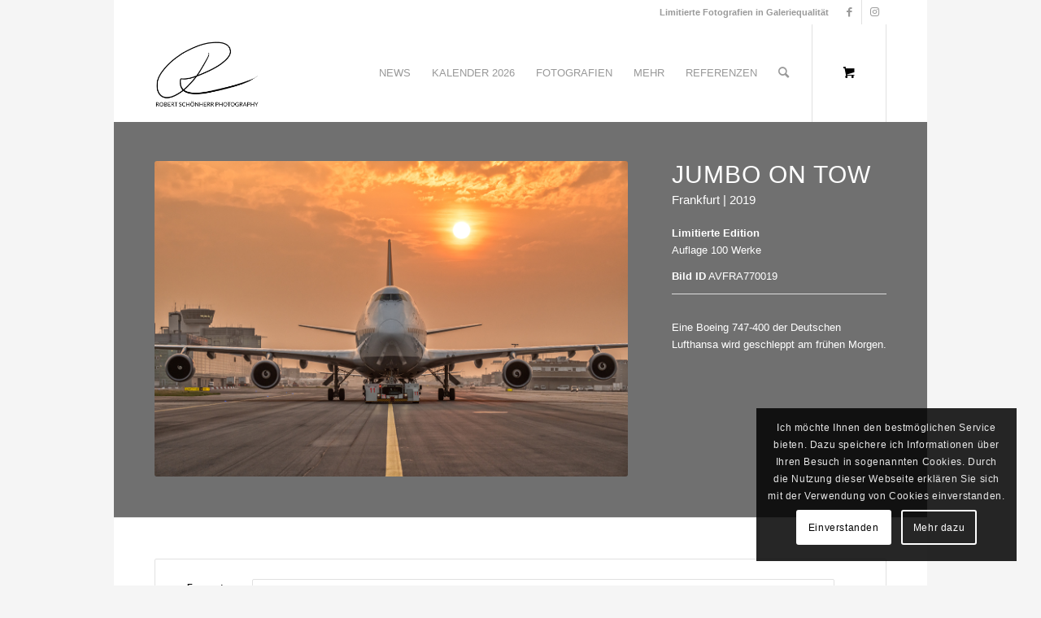

--- FILE ---
content_type: text/html; charset=UTF-8
request_url: https://robertschoenherr.de/produkt/jumbo-on-tow/
body_size: 28682
content:
<!DOCTYPE html>
<html lang="de" class="html_boxed responsive av-preloader-disabled  html_header_top html_logo_left html_main_nav_header html_menu_right html_custom html_header_sticky html_header_shrinking_disabled html_header_topbar_active html_mobile_menu_phone html_header_searchicon html_content_align_center html_header_unstick_top html_header_stretch_disabled html_minimal_header html_av-overlay-side html_av-overlay-side-minimal html_av-submenu-clone html_entry_id_12710 html_cart_at_menu av-cookies-consent-show-message-bar av-cookies-cookie-consent-enabled av-cookies-can-opt-out av-cookies-user-silent-accept avia-cookie-check-browser-settings av-no-preview av-default-lightbox html_text_menu_active av-mobile-menu-switch-default">
<head>
<meta charset="UTF-8" />


<!-- mobile setting -->
<meta name="viewport" content="width=device-width, initial-scale=1">

<!-- Scripts/CSS and wp_head hook -->
<meta name='robots' content='index, follow, max-image-preview:large, max-snippet:-1, max-video-preview:-1' />
	<style>img:is([sizes="auto" i], [sizes^="auto," i]) { contain-intrinsic-size: 3000px 1500px }</style>
	
				<script type='text/javascript'>

				function avia_cookie_check_sessionStorage()
				{
					//	FF throws error when all cookies blocked !!
					var sessionBlocked = false;
					try
					{
						var test = sessionStorage.getItem( 'aviaCookieRefused' ) != null;
					}
					catch(e)
					{
						sessionBlocked = true;
					}

					var aviaCookieRefused = ! sessionBlocked ? sessionStorage.getItem( 'aviaCookieRefused' ) : null;

					var html = document.getElementsByTagName('html')[0];

					/**
					 * Set a class to avoid calls to sessionStorage
					 */
					if( sessionBlocked || aviaCookieRefused )
					{
						if( html.className.indexOf('av-cookies-session-refused') < 0 )
						{
							html.className += ' av-cookies-session-refused';
						}
					}

					if( sessionBlocked || aviaCookieRefused || document.cookie.match(/aviaCookieConsent/) )
					{
						if( html.className.indexOf('av-cookies-user-silent-accept') >= 0 )
						{
							 html.className = html.className.replace(/\bav-cookies-user-silent-accept\b/g, '');
						}
					}
				}

				avia_cookie_check_sessionStorage();

			</script>
			
	<!-- This site is optimized with the Yoast SEO plugin v25.9 - https://yoast.com/wordpress/plugins/seo/ -->
	<title>Jumbo on Tow - Robert Schönherr Photography</title>
	<link rel="canonical" href="https://robertschoenherr.de/produkt/jumbo-on-tow/" />
	<meta property="og:locale" content="de_DE" />
	<meta property="og:type" content="article" />
	<meta property="og:title" content="Jumbo on Tow - Robert Schönherr Photography" />
	<meta property="og:url" content="https://robertschoenherr.de/produkt/jumbo-on-tow/" />
	<meta property="og:site_name" content="Robert Schönherr Photography" />
	<meta property="article:publisher" content="https://www.facebook.com/RobertSchoenherrPhotography" />
	<meta property="article:modified_time" content="2020-11-14T10:04:05+00:00" />
	<meta property="og:image" content="https://robertschoenherr.de/wp-content/uploads/2019/12/AVFRA770019.jpg" />
	<meta property="og:image:width" content="1200" />
	<meta property="og:image:height" content="800" />
	<meta property="og:image:type" content="image/jpeg" />
	<meta name="twitter:card" content="summary_large_image" />
	<meta name="twitter:label1" content="Geschätzte Lesezeit" />
	<meta name="twitter:data1" content="16 Minuten" />
	<script type="application/ld+json" class="yoast-schema-graph">{"@context":"https://schema.org","@graph":[{"@type":"WebPage","@id":"https://robertschoenherr.de/produkt/jumbo-on-tow/","url":"https://robertschoenherr.de/produkt/jumbo-on-tow/","name":"Jumbo on Tow - Robert Schönherr Photography","isPartOf":{"@id":"https://robertschoenherr.de/#website"},"primaryImageOfPage":{"@id":"https://robertschoenherr.de/produkt/jumbo-on-tow/#primaryimage"},"image":{"@id":"https://robertschoenherr.de/produkt/jumbo-on-tow/#primaryimage"},"thumbnailUrl":"https://robertschoenherr.de/wp-content/uploads/2019/12/AVFRA770019.jpg","datePublished":"2019-12-04T23:02:26+00:00","dateModified":"2020-11-14T10:04:05+00:00","breadcrumb":{"@id":"https://robertschoenherr.de/produkt/jumbo-on-tow/#breadcrumb"},"inLanguage":"de","potentialAction":[{"@type":"ReadAction","target":["https://robertschoenherr.de/produkt/jumbo-on-tow/"]}]},{"@type":"ImageObject","inLanguage":"de","@id":"https://robertschoenherr.de/produkt/jumbo-on-tow/#primaryimage","url":"https://robertschoenherr.de/wp-content/uploads/2019/12/AVFRA770019.jpg","contentUrl":"https://robertschoenherr.de/wp-content/uploads/2019/12/AVFRA770019.jpg","width":1200,"height":800},{"@type":"BreadcrumbList","@id":"https://robertschoenherr.de/produkt/jumbo-on-tow/#breadcrumb","itemListElement":[{"@type":"ListItem","position":1,"name":"Startseite","item":"https://robertschoenherr.de/startseite/"},{"@type":"ListItem","position":2,"name":"Shop","item":"https://robertschoenherr.de/shop/"},{"@type":"ListItem","position":3,"name":"Jumbo on Tow"}]},{"@type":"WebSite","@id":"https://robertschoenherr.de/#website","url":"https://robertschoenherr.de/","name":"Robert Schönherr Photography","description":"Limitierte Fotografien in Galeriequalität","publisher":{"@id":"https://robertschoenherr.de/#organization"},"potentialAction":[{"@type":"SearchAction","target":{"@type":"EntryPoint","urlTemplate":"https://robertschoenherr.de/?s={search_term_string}"},"query-input":{"@type":"PropertyValueSpecification","valueRequired":true,"valueName":"search_term_string"}}],"inLanguage":"de"},{"@type":"Organization","@id":"https://robertschoenherr.de/#organization","name":"Robert Schönherr Photography","url":"https://robertschoenherr.de/","logo":{"@type":"ImageObject","inLanguage":"de","@id":"https://robertschoenherr.de/#/schema/logo/image/","url":"https://robertschoenherr.de/wp-content/uploads/2018/02/logo-RSP-white-1000-with-border.jpg","contentUrl":"https://robertschoenherr.de/wp-content/uploads/2018/02/logo-RSP-white-1000-with-border.jpg","width":1200,"height":900,"caption":"Robert Schönherr Photography"},"image":{"@id":"https://robertschoenherr.de/#/schema/logo/image/"},"sameAs":["https://www.facebook.com/RobertSchoenherrPhotography","https://www.instagram.com/the.flying.camera/"]}]}</script>
	<!-- / Yoast SEO plugin. -->


<link rel="alternate" type="application/rss+xml" title="Robert Schönherr Photography &raquo; Feed" href="https://robertschoenherr.de/feed/" />
<link rel="alternate" type="application/rss+xml" title="Robert Schönherr Photography &raquo; Kommentar-Feed" href="https://robertschoenherr.de/comments/feed/" />
<script type="text/javascript">
/* <![CDATA[ */
window._wpemojiSettings = {"baseUrl":"https:\/\/s.w.org\/images\/core\/emoji\/16.0.1\/72x72\/","ext":".png","svgUrl":"https:\/\/s.w.org\/images\/core\/emoji\/16.0.1\/svg\/","svgExt":".svg","source":{"concatemoji":"https:\/\/robertschoenherr.de\/wp-includes\/js\/wp-emoji-release.min.js?ver=6.8.3"}};
/*! This file is auto-generated */
!function(s,n){var o,i,e;function c(e){try{var t={supportTests:e,timestamp:(new Date).valueOf()};sessionStorage.setItem(o,JSON.stringify(t))}catch(e){}}function p(e,t,n){e.clearRect(0,0,e.canvas.width,e.canvas.height),e.fillText(t,0,0);var t=new Uint32Array(e.getImageData(0,0,e.canvas.width,e.canvas.height).data),a=(e.clearRect(0,0,e.canvas.width,e.canvas.height),e.fillText(n,0,0),new Uint32Array(e.getImageData(0,0,e.canvas.width,e.canvas.height).data));return t.every(function(e,t){return e===a[t]})}function u(e,t){e.clearRect(0,0,e.canvas.width,e.canvas.height),e.fillText(t,0,0);for(var n=e.getImageData(16,16,1,1),a=0;a<n.data.length;a++)if(0!==n.data[a])return!1;return!0}function f(e,t,n,a){switch(t){case"flag":return n(e,"\ud83c\udff3\ufe0f\u200d\u26a7\ufe0f","\ud83c\udff3\ufe0f\u200b\u26a7\ufe0f")?!1:!n(e,"\ud83c\udde8\ud83c\uddf6","\ud83c\udde8\u200b\ud83c\uddf6")&&!n(e,"\ud83c\udff4\udb40\udc67\udb40\udc62\udb40\udc65\udb40\udc6e\udb40\udc67\udb40\udc7f","\ud83c\udff4\u200b\udb40\udc67\u200b\udb40\udc62\u200b\udb40\udc65\u200b\udb40\udc6e\u200b\udb40\udc67\u200b\udb40\udc7f");case"emoji":return!a(e,"\ud83e\udedf")}return!1}function g(e,t,n,a){var r="undefined"!=typeof WorkerGlobalScope&&self instanceof WorkerGlobalScope?new OffscreenCanvas(300,150):s.createElement("canvas"),o=r.getContext("2d",{willReadFrequently:!0}),i=(o.textBaseline="top",o.font="600 32px Arial",{});return e.forEach(function(e){i[e]=t(o,e,n,a)}),i}function t(e){var t=s.createElement("script");t.src=e,t.defer=!0,s.head.appendChild(t)}"undefined"!=typeof Promise&&(o="wpEmojiSettingsSupports",i=["flag","emoji"],n.supports={everything:!0,everythingExceptFlag:!0},e=new Promise(function(e){s.addEventListener("DOMContentLoaded",e,{once:!0})}),new Promise(function(t){var n=function(){try{var e=JSON.parse(sessionStorage.getItem(o));if("object"==typeof e&&"number"==typeof e.timestamp&&(new Date).valueOf()<e.timestamp+604800&&"object"==typeof e.supportTests)return e.supportTests}catch(e){}return null}();if(!n){if("undefined"!=typeof Worker&&"undefined"!=typeof OffscreenCanvas&&"undefined"!=typeof URL&&URL.createObjectURL&&"undefined"!=typeof Blob)try{var e="postMessage("+g.toString()+"("+[JSON.stringify(i),f.toString(),p.toString(),u.toString()].join(",")+"));",a=new Blob([e],{type:"text/javascript"}),r=new Worker(URL.createObjectURL(a),{name:"wpTestEmojiSupports"});return void(r.onmessage=function(e){c(n=e.data),r.terminate(),t(n)})}catch(e){}c(n=g(i,f,p,u))}t(n)}).then(function(e){for(var t in e)n.supports[t]=e[t],n.supports.everything=n.supports.everything&&n.supports[t],"flag"!==t&&(n.supports.everythingExceptFlag=n.supports.everythingExceptFlag&&n.supports[t]);n.supports.everythingExceptFlag=n.supports.everythingExceptFlag&&!n.supports.flag,n.DOMReady=!1,n.readyCallback=function(){n.DOMReady=!0}}).then(function(){return e}).then(function(){var e;n.supports.everything||(n.readyCallback(),(e=n.source||{}).concatemoji?t(e.concatemoji):e.wpemoji&&e.twemoji&&(t(e.twemoji),t(e.wpemoji)))}))}((window,document),window._wpemojiSettings);
/* ]]> */
</script>
<style id='wp-emoji-styles-inline-css' type='text/css'>

	img.wp-smiley, img.emoji {
		display: inline !important;
		border: none !important;
		box-shadow: none !important;
		height: 1em !important;
		width: 1em !important;
		margin: 0 0.07em !important;
		vertical-align: -0.1em !important;
		background: none !important;
		padding: 0 !important;
	}
</style>
<link rel='stylesheet' id='wp-block-library-css' href='https://robertschoenherr.de/wp-includes/css/dist/block-library/style.min.css?ver=6.8.3' type='text/css' media='all' />
<style id='global-styles-inline-css' type='text/css'>
:root{--wp--preset--aspect-ratio--square: 1;--wp--preset--aspect-ratio--4-3: 4/3;--wp--preset--aspect-ratio--3-4: 3/4;--wp--preset--aspect-ratio--3-2: 3/2;--wp--preset--aspect-ratio--2-3: 2/3;--wp--preset--aspect-ratio--16-9: 16/9;--wp--preset--aspect-ratio--9-16: 9/16;--wp--preset--color--black: #000000;--wp--preset--color--cyan-bluish-gray: #abb8c3;--wp--preset--color--white: #ffffff;--wp--preset--color--pale-pink: #f78da7;--wp--preset--color--vivid-red: #cf2e2e;--wp--preset--color--luminous-vivid-orange: #ff6900;--wp--preset--color--luminous-vivid-amber: #fcb900;--wp--preset--color--light-green-cyan: #7bdcb5;--wp--preset--color--vivid-green-cyan: #00d084;--wp--preset--color--pale-cyan-blue: #8ed1fc;--wp--preset--color--vivid-cyan-blue: #0693e3;--wp--preset--color--vivid-purple: #9b51e0;--wp--preset--color--metallic-red: #b02b2c;--wp--preset--color--maximum-yellow-red: #edae44;--wp--preset--color--yellow-sun: #eeee22;--wp--preset--color--palm-leaf: #83a846;--wp--preset--color--aero: #7bb0e7;--wp--preset--color--old-lavender: #745f7e;--wp--preset--color--steel-teal: #5f8789;--wp--preset--color--raspberry-pink: #d65799;--wp--preset--color--medium-turquoise: #4ecac2;--wp--preset--gradient--vivid-cyan-blue-to-vivid-purple: linear-gradient(135deg,rgba(6,147,227,1) 0%,rgb(155,81,224) 100%);--wp--preset--gradient--light-green-cyan-to-vivid-green-cyan: linear-gradient(135deg,rgb(122,220,180) 0%,rgb(0,208,130) 100%);--wp--preset--gradient--luminous-vivid-amber-to-luminous-vivid-orange: linear-gradient(135deg,rgba(252,185,0,1) 0%,rgba(255,105,0,1) 100%);--wp--preset--gradient--luminous-vivid-orange-to-vivid-red: linear-gradient(135deg,rgba(255,105,0,1) 0%,rgb(207,46,46) 100%);--wp--preset--gradient--very-light-gray-to-cyan-bluish-gray: linear-gradient(135deg,rgb(238,238,238) 0%,rgb(169,184,195) 100%);--wp--preset--gradient--cool-to-warm-spectrum: linear-gradient(135deg,rgb(74,234,220) 0%,rgb(151,120,209) 20%,rgb(207,42,186) 40%,rgb(238,44,130) 60%,rgb(251,105,98) 80%,rgb(254,248,76) 100%);--wp--preset--gradient--blush-light-purple: linear-gradient(135deg,rgb(255,206,236) 0%,rgb(152,150,240) 100%);--wp--preset--gradient--blush-bordeaux: linear-gradient(135deg,rgb(254,205,165) 0%,rgb(254,45,45) 50%,rgb(107,0,62) 100%);--wp--preset--gradient--luminous-dusk: linear-gradient(135deg,rgb(255,203,112) 0%,rgb(199,81,192) 50%,rgb(65,88,208) 100%);--wp--preset--gradient--pale-ocean: linear-gradient(135deg,rgb(255,245,203) 0%,rgb(182,227,212) 50%,rgb(51,167,181) 100%);--wp--preset--gradient--electric-grass: linear-gradient(135deg,rgb(202,248,128) 0%,rgb(113,206,126) 100%);--wp--preset--gradient--midnight: linear-gradient(135deg,rgb(2,3,129) 0%,rgb(40,116,252) 100%);--wp--preset--font-size--small: 1rem;--wp--preset--font-size--medium: 1.125rem;--wp--preset--font-size--large: 1.75rem;--wp--preset--font-size--x-large: clamp(1.75rem, 3vw, 2.25rem);--wp--preset--spacing--20: 0.44rem;--wp--preset--spacing--30: 0.67rem;--wp--preset--spacing--40: 1rem;--wp--preset--spacing--50: 1.5rem;--wp--preset--spacing--60: 2.25rem;--wp--preset--spacing--70: 3.38rem;--wp--preset--spacing--80: 5.06rem;--wp--preset--shadow--natural: 6px 6px 9px rgba(0, 0, 0, 0.2);--wp--preset--shadow--deep: 12px 12px 50px rgba(0, 0, 0, 0.4);--wp--preset--shadow--sharp: 6px 6px 0px rgba(0, 0, 0, 0.2);--wp--preset--shadow--outlined: 6px 6px 0px -3px rgba(255, 255, 255, 1), 6px 6px rgba(0, 0, 0, 1);--wp--preset--shadow--crisp: 6px 6px 0px rgba(0, 0, 0, 1);}:root { --wp--style--global--content-size: 800px;--wp--style--global--wide-size: 1130px; }:where(body) { margin: 0; }.wp-site-blocks > .alignleft { float: left; margin-right: 2em; }.wp-site-blocks > .alignright { float: right; margin-left: 2em; }.wp-site-blocks > .aligncenter { justify-content: center; margin-left: auto; margin-right: auto; }:where(.is-layout-flex){gap: 0.5em;}:where(.is-layout-grid){gap: 0.5em;}.is-layout-flow > .alignleft{float: left;margin-inline-start: 0;margin-inline-end: 2em;}.is-layout-flow > .alignright{float: right;margin-inline-start: 2em;margin-inline-end: 0;}.is-layout-flow > .aligncenter{margin-left: auto !important;margin-right: auto !important;}.is-layout-constrained > .alignleft{float: left;margin-inline-start: 0;margin-inline-end: 2em;}.is-layout-constrained > .alignright{float: right;margin-inline-start: 2em;margin-inline-end: 0;}.is-layout-constrained > .aligncenter{margin-left: auto !important;margin-right: auto !important;}.is-layout-constrained > :where(:not(.alignleft):not(.alignright):not(.alignfull)){max-width: var(--wp--style--global--content-size);margin-left: auto !important;margin-right: auto !important;}.is-layout-constrained > .alignwide{max-width: var(--wp--style--global--wide-size);}body .is-layout-flex{display: flex;}.is-layout-flex{flex-wrap: wrap;align-items: center;}.is-layout-flex > :is(*, div){margin: 0;}body .is-layout-grid{display: grid;}.is-layout-grid > :is(*, div){margin: 0;}body{padding-top: 0px;padding-right: 0px;padding-bottom: 0px;padding-left: 0px;}a:where(:not(.wp-element-button)){text-decoration: underline;}:root :where(.wp-element-button, .wp-block-button__link){background-color: #32373c;border-width: 0;color: #fff;font-family: inherit;font-size: inherit;line-height: inherit;padding: calc(0.667em + 2px) calc(1.333em + 2px);text-decoration: none;}.has-black-color{color: var(--wp--preset--color--black) !important;}.has-cyan-bluish-gray-color{color: var(--wp--preset--color--cyan-bluish-gray) !important;}.has-white-color{color: var(--wp--preset--color--white) !important;}.has-pale-pink-color{color: var(--wp--preset--color--pale-pink) !important;}.has-vivid-red-color{color: var(--wp--preset--color--vivid-red) !important;}.has-luminous-vivid-orange-color{color: var(--wp--preset--color--luminous-vivid-orange) !important;}.has-luminous-vivid-amber-color{color: var(--wp--preset--color--luminous-vivid-amber) !important;}.has-light-green-cyan-color{color: var(--wp--preset--color--light-green-cyan) !important;}.has-vivid-green-cyan-color{color: var(--wp--preset--color--vivid-green-cyan) !important;}.has-pale-cyan-blue-color{color: var(--wp--preset--color--pale-cyan-blue) !important;}.has-vivid-cyan-blue-color{color: var(--wp--preset--color--vivid-cyan-blue) !important;}.has-vivid-purple-color{color: var(--wp--preset--color--vivid-purple) !important;}.has-metallic-red-color{color: var(--wp--preset--color--metallic-red) !important;}.has-maximum-yellow-red-color{color: var(--wp--preset--color--maximum-yellow-red) !important;}.has-yellow-sun-color{color: var(--wp--preset--color--yellow-sun) !important;}.has-palm-leaf-color{color: var(--wp--preset--color--palm-leaf) !important;}.has-aero-color{color: var(--wp--preset--color--aero) !important;}.has-old-lavender-color{color: var(--wp--preset--color--old-lavender) !important;}.has-steel-teal-color{color: var(--wp--preset--color--steel-teal) !important;}.has-raspberry-pink-color{color: var(--wp--preset--color--raspberry-pink) !important;}.has-medium-turquoise-color{color: var(--wp--preset--color--medium-turquoise) !important;}.has-black-background-color{background-color: var(--wp--preset--color--black) !important;}.has-cyan-bluish-gray-background-color{background-color: var(--wp--preset--color--cyan-bluish-gray) !important;}.has-white-background-color{background-color: var(--wp--preset--color--white) !important;}.has-pale-pink-background-color{background-color: var(--wp--preset--color--pale-pink) !important;}.has-vivid-red-background-color{background-color: var(--wp--preset--color--vivid-red) !important;}.has-luminous-vivid-orange-background-color{background-color: var(--wp--preset--color--luminous-vivid-orange) !important;}.has-luminous-vivid-amber-background-color{background-color: var(--wp--preset--color--luminous-vivid-amber) !important;}.has-light-green-cyan-background-color{background-color: var(--wp--preset--color--light-green-cyan) !important;}.has-vivid-green-cyan-background-color{background-color: var(--wp--preset--color--vivid-green-cyan) !important;}.has-pale-cyan-blue-background-color{background-color: var(--wp--preset--color--pale-cyan-blue) !important;}.has-vivid-cyan-blue-background-color{background-color: var(--wp--preset--color--vivid-cyan-blue) !important;}.has-vivid-purple-background-color{background-color: var(--wp--preset--color--vivid-purple) !important;}.has-metallic-red-background-color{background-color: var(--wp--preset--color--metallic-red) !important;}.has-maximum-yellow-red-background-color{background-color: var(--wp--preset--color--maximum-yellow-red) !important;}.has-yellow-sun-background-color{background-color: var(--wp--preset--color--yellow-sun) !important;}.has-palm-leaf-background-color{background-color: var(--wp--preset--color--palm-leaf) !important;}.has-aero-background-color{background-color: var(--wp--preset--color--aero) !important;}.has-old-lavender-background-color{background-color: var(--wp--preset--color--old-lavender) !important;}.has-steel-teal-background-color{background-color: var(--wp--preset--color--steel-teal) !important;}.has-raspberry-pink-background-color{background-color: var(--wp--preset--color--raspberry-pink) !important;}.has-medium-turquoise-background-color{background-color: var(--wp--preset--color--medium-turquoise) !important;}.has-black-border-color{border-color: var(--wp--preset--color--black) !important;}.has-cyan-bluish-gray-border-color{border-color: var(--wp--preset--color--cyan-bluish-gray) !important;}.has-white-border-color{border-color: var(--wp--preset--color--white) !important;}.has-pale-pink-border-color{border-color: var(--wp--preset--color--pale-pink) !important;}.has-vivid-red-border-color{border-color: var(--wp--preset--color--vivid-red) !important;}.has-luminous-vivid-orange-border-color{border-color: var(--wp--preset--color--luminous-vivid-orange) !important;}.has-luminous-vivid-amber-border-color{border-color: var(--wp--preset--color--luminous-vivid-amber) !important;}.has-light-green-cyan-border-color{border-color: var(--wp--preset--color--light-green-cyan) !important;}.has-vivid-green-cyan-border-color{border-color: var(--wp--preset--color--vivid-green-cyan) !important;}.has-pale-cyan-blue-border-color{border-color: var(--wp--preset--color--pale-cyan-blue) !important;}.has-vivid-cyan-blue-border-color{border-color: var(--wp--preset--color--vivid-cyan-blue) !important;}.has-vivid-purple-border-color{border-color: var(--wp--preset--color--vivid-purple) !important;}.has-metallic-red-border-color{border-color: var(--wp--preset--color--metallic-red) !important;}.has-maximum-yellow-red-border-color{border-color: var(--wp--preset--color--maximum-yellow-red) !important;}.has-yellow-sun-border-color{border-color: var(--wp--preset--color--yellow-sun) !important;}.has-palm-leaf-border-color{border-color: var(--wp--preset--color--palm-leaf) !important;}.has-aero-border-color{border-color: var(--wp--preset--color--aero) !important;}.has-old-lavender-border-color{border-color: var(--wp--preset--color--old-lavender) !important;}.has-steel-teal-border-color{border-color: var(--wp--preset--color--steel-teal) !important;}.has-raspberry-pink-border-color{border-color: var(--wp--preset--color--raspberry-pink) !important;}.has-medium-turquoise-border-color{border-color: var(--wp--preset--color--medium-turquoise) !important;}.has-vivid-cyan-blue-to-vivid-purple-gradient-background{background: var(--wp--preset--gradient--vivid-cyan-blue-to-vivid-purple) !important;}.has-light-green-cyan-to-vivid-green-cyan-gradient-background{background: var(--wp--preset--gradient--light-green-cyan-to-vivid-green-cyan) !important;}.has-luminous-vivid-amber-to-luminous-vivid-orange-gradient-background{background: var(--wp--preset--gradient--luminous-vivid-amber-to-luminous-vivid-orange) !important;}.has-luminous-vivid-orange-to-vivid-red-gradient-background{background: var(--wp--preset--gradient--luminous-vivid-orange-to-vivid-red) !important;}.has-very-light-gray-to-cyan-bluish-gray-gradient-background{background: var(--wp--preset--gradient--very-light-gray-to-cyan-bluish-gray) !important;}.has-cool-to-warm-spectrum-gradient-background{background: var(--wp--preset--gradient--cool-to-warm-spectrum) !important;}.has-blush-light-purple-gradient-background{background: var(--wp--preset--gradient--blush-light-purple) !important;}.has-blush-bordeaux-gradient-background{background: var(--wp--preset--gradient--blush-bordeaux) !important;}.has-luminous-dusk-gradient-background{background: var(--wp--preset--gradient--luminous-dusk) !important;}.has-pale-ocean-gradient-background{background: var(--wp--preset--gradient--pale-ocean) !important;}.has-electric-grass-gradient-background{background: var(--wp--preset--gradient--electric-grass) !important;}.has-midnight-gradient-background{background: var(--wp--preset--gradient--midnight) !important;}.has-small-font-size{font-size: var(--wp--preset--font-size--small) !important;}.has-medium-font-size{font-size: var(--wp--preset--font-size--medium) !important;}.has-large-font-size{font-size: var(--wp--preset--font-size--large) !important;}.has-x-large-font-size{font-size: var(--wp--preset--font-size--x-large) !important;}
:where(.wp-block-post-template.is-layout-flex){gap: 1.25em;}:where(.wp-block-post-template.is-layout-grid){gap: 1.25em;}
:where(.wp-block-columns.is-layout-flex){gap: 2em;}:where(.wp-block-columns.is-layout-grid){gap: 2em;}
:root :where(.wp-block-pullquote){font-size: 1.5em;line-height: 1.6;}
</style>
<link rel='stylesheet' id='wcpbc_widget_css-css' href='https://robertschoenherr.de/wp-content/plugins/woo-products-by-category/public/wcpbc-styles.css?ver=1.3.0' type='text/css' media='all' />
<style id='woocommerce-inline-inline-css' type='text/css'>
.woocommerce form .form-row .required { visibility: visible; }
</style>
<link rel='stylesheet' id='aws-style-css' href='https://robertschoenherr.de/wp-content/plugins/advanced-woo-search/assets/css/common.min.css?ver=3.44' type='text/css' media='all' />
<link rel='stylesheet' id='brands-styles-css' href='https://robertschoenherr.de/wp-content/plugins/woocommerce/assets/css/brands.css?ver=10.1.3' type='text/css' media='all' />
<link rel='stylesheet' id='woocommerce-de_frontend_styles-css' href='https://robertschoenherr.de/wp-content/plugins/woocommerce-german-market/css/frontend.min.css?ver=3.13.1' type='text/css' media='all' />
<link rel='stylesheet' id='avia-merged-styles-css' href='https://robertschoenherr.de/wp-content/uploads/dynamic_avia/avia-merged-styles-e98664194c0787041baa25b4d998e64e---64efa1fce4614.css' type='text/css' media='all' />
<link rel='stylesheet' id='avia-single-post-12710-css' href='https://robertschoenherr.de/wp-content/uploads/avia_posts_css/post-12710.css?ver=ver-1693599380' type='text/css' media='all' />
<script type="text/javascript" src="https://robertschoenherr.de/wp-includes/js/jquery/jquery.min.js?ver=3.7.1" id="jquery-core-js"></script>
<script type="text/javascript" src="https://robertschoenherr.de/wp-includes/js/jquery/jquery-migrate.min.js?ver=3.4.1" id="jquery-migrate-js"></script>
<script type="text/javascript" src="https://robertschoenherr.de/wp-content/plugins/woocommerce/assets/js/jquery-blockui/jquery.blockUI.min.js?ver=2.7.0-wc.10.1.3" id="jquery-blockui-js" defer="defer" data-wp-strategy="defer"></script>
<script type="text/javascript" id="wc-add-to-cart-js-extra">
/* <![CDATA[ */
var wc_add_to_cart_params = {"ajax_url":"\/wp-admin\/admin-ajax.php","wc_ajax_url":"\/?wc-ajax=%%endpoint%%","i18n_view_cart":"Warenkorb anzeigen","cart_url":"https:\/\/robertschoenherr.de\/cart\/","is_cart":"","cart_redirect_after_add":"no"};
/* ]]> */
</script>
<script type="text/javascript" src="https://robertschoenherr.de/wp-content/plugins/woocommerce/assets/js/frontend/add-to-cart.min.js?ver=10.1.3" id="wc-add-to-cart-js" defer="defer" data-wp-strategy="defer"></script>
<script type="text/javascript" id="wc-single-product-js-extra">
/* <![CDATA[ */
var wc_single_product_params = {"i18n_required_rating_text":"Bitte w\u00e4hle eine Bewertung","i18n_rating_options":["1 von 5\u00a0Sternen","2 von 5\u00a0Sternen","3 von 5\u00a0Sternen","4 von 5\u00a0Sternen","5 von 5\u00a0Sternen"],"i18n_product_gallery_trigger_text":"Bildergalerie im Vollbildmodus anzeigen","review_rating_required":"yes","flexslider":{"rtl":false,"animation":"slide","smoothHeight":true,"directionNav":false,"controlNav":"thumbnails","slideshow":false,"animationSpeed":500,"animationLoop":false,"allowOneSlide":false},"zoom_enabled":"","zoom_options":[],"photoswipe_enabled":"","photoswipe_options":{"shareEl":false,"closeOnScroll":false,"history":false,"hideAnimationDuration":0,"showAnimationDuration":0},"flexslider_enabled":""};
/* ]]> */
</script>
<script type="text/javascript" src="https://robertschoenherr.de/wp-content/plugins/woocommerce/assets/js/frontend/single-product.min.js?ver=10.1.3" id="wc-single-product-js" defer="defer" data-wp-strategy="defer"></script>
<script type="text/javascript" src="https://robertschoenherr.de/wp-content/plugins/woocommerce/assets/js/js-cookie/js.cookie.min.js?ver=2.1.4-wc.10.1.3" id="js-cookie-js" defer="defer" data-wp-strategy="defer"></script>
<script type="text/javascript" id="woocommerce-js-extra">
/* <![CDATA[ */
var woocommerce_params = {"ajax_url":"\/wp-admin\/admin-ajax.php","wc_ajax_url":"\/?wc-ajax=%%endpoint%%","i18n_password_show":"Passwort anzeigen","i18n_password_hide":"Passwort verbergen"};
/* ]]> */
</script>
<script type="text/javascript" src="https://robertschoenherr.de/wp-content/plugins/woocommerce/assets/js/frontend/woocommerce.min.js?ver=10.1.3" id="woocommerce-js" defer="defer" data-wp-strategy="defer"></script>
<script type="text/javascript" id="woocommerce_de_frontend-js-extra">
/* <![CDATA[ */
var sepa_ajax_object = {"ajax_url":"https:\/\/robertschoenherr.de\/wp-admin\/admin-ajax.php","nonce":"0e3ae0a60b"};
var woocommerce_remove_updated_totals = {"val":"0"};
var woocommerce_payment_update = {"val":"1"};
var german_market_price_variable_products = {"val":"gm_default"};
var german_market_price_variable_theme_extra_element = {"val":"none"};
var ship_different_address = {"message":"<p class=\"woocommerce-notice woocommerce-notice--info woocommerce-info\" id=\"german-market-puchase-on-account-message\">\"Lieferung an eine andere Adresse senden\" ist f\u00fcr die gew\u00e4hlte Zahlungsart \"Kauf auf Rechnung\" nicht verf\u00fcgbar und wurde deaktiviert!<\/p>","before_element":".woocommerce-checkout-payment"};
/* ]]> */
</script>
<script type="text/javascript" src="https://robertschoenherr.de/wp-content/plugins/woocommerce-german-market/js/WooCommerce-German-Market-Frontend.min.js?ver=3.13.1" id="woocommerce_de_frontend-js"></script>
<link rel="https://api.w.org/" href="https://robertschoenherr.de/wp-json/" /><link rel="alternate" title="JSON" type="application/json" href="https://robertschoenherr.de/wp-json/wp/v2/product/12710" /><link rel="EditURI" type="application/rsd+xml" title="RSD" href="https://robertschoenherr.de/xmlrpc.php?rsd" />
<meta name="generator" content="WordPress 6.8.3" />
<meta name="generator" content="WooCommerce 10.1.3" />
<link rel='shortlink' href='https://robertschoenherr.de/?p=12710' />
<link rel="alternate" title="oEmbed (JSON)" type="application/json+oembed" href="https://robertschoenherr.de/wp-json/oembed/1.0/embed?url=https%3A%2F%2Frobertschoenherr.de%2Fprodukt%2Fjumbo-on-tow%2F" />
<link rel="alternate" title="oEmbed (XML)" type="text/xml+oembed" href="https://robertschoenherr.de/wp-json/oembed/1.0/embed?url=https%3A%2F%2Frobertschoenherr.de%2Fprodukt%2Fjumbo-on-tow%2F&#038;format=xml" />
<link rel="profile" href="https://gmpg.org/xfn/11" />
<link rel="alternate" type="application/rss+xml" title="Robert Schönherr Photography RSS2 Feed" href="https://robertschoenherr.de/feed/" />
<link rel="pingback" href="https://robertschoenherr.de/xmlrpc.php" />

<style type='text/css' media='screen'>
 #top #header_main > .container, #top #header_main > .container .main_menu  .av-main-nav > li > a, #top #header_main #menu-item-shop .cart_dropdown_link{ height:120px; line-height: 120px; }
 .html_top_nav_header .av-logo-container{ height:120px;  }
 .html_header_top.html_header_sticky #top #wrap_all #main{ padding-top:148px; } 
</style>
<!--[if lt IE 9]><script src="https://robertschoenherr.de/wp-content/themes/enfold/js/html5shiv.js"></script><![endif]-->
<link rel="icon" href="https://robertschoenherr.de/wp-content/uploads/2017/07/favicon.ico" type="image/x-icon">
	<noscript><style>.woocommerce-product-gallery{ opacity: 1 !important; }</style></noscript>
	
<!-- To speed up the rendering and to display the site as fast as possible to the user we include some styles and scripts for above the fold content inline -->
<script type="text/javascript">'use strict';var avia_is_mobile=!1;if(/Android|webOS|iPhone|iPad|iPod|BlackBerry|IEMobile|Opera Mini/i.test(navigator.userAgent)&&'ontouchstart' in document.documentElement){avia_is_mobile=!0;document.documentElement.className+=' avia_mobile '}
else{document.documentElement.className+=' avia_desktop '};document.documentElement.className+=' js_active ';(function(){var e=['-webkit-','-moz-','-ms-',''],n='',o=!1,a=!1;for(var t in e){if(e[t]+'transform' in document.documentElement.style){o=!0;n=e[t]+'transform'};if(e[t]+'perspective' in document.documentElement.style){a=!0}};if(o){document.documentElement.className+=' avia_transform '};if(a){document.documentElement.className+=' avia_transform3d '};if(typeof document.getElementsByClassName=='function'&&typeof document.documentElement.getBoundingClientRect=='function'&&avia_is_mobile==!1){if(n&&window.innerHeight>0){setTimeout(function(){var e=0,o={},a=0,t=document.getElementsByClassName('av-parallax'),i=window.pageYOffset||document.documentElement.scrollTop;for(e=0;e<t.length;e++){t[e].style.top='0px';o=t[e].getBoundingClientRect();a=Math.ceil((window.innerHeight+i-o.top)*0.3);t[e].style[n]='translate(0px, '+a+'px)';t[e].style.top='auto';t[e].className+=' enabled-parallax '}},50)}}})();</script><style type='text/css'>
@font-face {font-family: 'entypo-fontello'; font-weight: normal; font-style: normal; font-display: auto;
src: url('https://robertschoenherr.de/wp-content/themes/enfold/config-templatebuilder/avia-template-builder/assets/fonts/entypo-fontello.woff2') format('woff2'),
url('https://robertschoenherr.de/wp-content/themes/enfold/config-templatebuilder/avia-template-builder/assets/fonts/entypo-fontello.woff') format('woff'),
url('https://robertschoenherr.de/wp-content/themes/enfold/config-templatebuilder/avia-template-builder/assets/fonts/entypo-fontello.ttf') format('truetype'),
url('https://robertschoenherr.de/wp-content/themes/enfold/config-templatebuilder/avia-template-builder/assets/fonts/entypo-fontello.svg#entypo-fontello') format('svg'),
url('https://robertschoenherr.de/wp-content/themes/enfold/config-templatebuilder/avia-template-builder/assets/fonts/entypo-fontello.eot'),
url('https://robertschoenherr.de/wp-content/themes/enfold/config-templatebuilder/avia-template-builder/assets/fonts/entypo-fontello.eot?#iefix') format('embedded-opentype');
} #top .avia-font-entypo-fontello, body .avia-font-entypo-fontello, html body [data-av_iconfont='entypo-fontello']:before{ font-family: 'entypo-fontello'; }
</style>

<!--
Debugging Info for Theme support: 

Theme: Enfold
Version: 5.1.2
Installed: enfold
AviaFramework Version: 5.0
AviaBuilder Version: 4.8
aviaElementManager Version: 1.0.1
ML:512-PU:168-PLA:14
WP:6.8.3
Compress: CSS:all theme files - JS:all theme files
Updates: enabled - token has changed and not verified
PLAu:12
-->
</head>

<body data-rsssl=1 id="top" class="wp-singular product-template-default single single-product postid-12710 wp-theme-enfold boxed rtl_columns av-curtain-numeric lucida sans-websave lucida_sans georgia-websave georgia  theme-enfold woocommerce woocommerce-page woocommerce-no-js avia-responsive-images-support avia-woocommerce-30 product" itemscope="itemscope" itemtype="https://schema.org/WebPage" >

	
	<div id='wrap_all'>

	
<header id='header' class='all_colors header_color light_bg_color  av_header_top av_logo_left av_main_nav_header av_menu_right av_custom av_header_sticky av_header_shrinking_disabled av_header_stretch_disabled av_mobile_menu_phone av_header_searchicon av_header_unstick_top av_minimal_header av_bottom_nav_disabled  av_header_border_disabled'  role="banner" itemscope="itemscope" itemtype="https://schema.org/WPHeader" >

		<div id='header_meta' class='container_wrap container_wrap_meta  av_icon_active_right av_extra_header_active av_phone_active_right av_entry_id_12710'>

			      <div class='container'>
			      <ul class='noLightbox social_bookmarks icon_count_2'><li class='social_bookmarks_facebook av-social-link-facebook social_icon_1'><a target="_blank" aria-label="Link zu Facebook" href='https://de-de.facebook.com/Robert-Schönherr-Photography-130035480397716/' aria-hidden='false' data-av_icon='' data-av_iconfont='entypo-fontello' title='Facebook' rel="noopener"><span class='avia_hidden_link_text'>Facebook</span></a></li><li class='social_bookmarks_instagram av-social-link-instagram social_icon_2'><a target="_blank" aria-label="Link zu Instagram" href='https://www.instagram.com/the.flying.camera/' aria-hidden='false' data-av_icon='' data-av_iconfont='entypo-fontello' title='Instagram' rel="noopener"><span class='avia_hidden_link_text'>Instagram</span></a></li></ul><div class='phone-info '><div>Limitierte Fotografien in Galeriequalität</div></div>			      </div>
		</div>

		<div  id='header_main' class='container_wrap container_wrap_logo'>

        <div class='container av-logo-container'><div class='inner-container'><span class='logo avia-standard-logo'><a href='https://robertschoenherr.de/' class=''><img src="https://robertschoenherr.de/wp-content/uploads/2018/02/logo-RSP-white-1000-with-border-2018.jpg" srcset="https://robertschoenherr.de/wp-content/uploads/2018/02/logo-RSP-white-1000-with-border-2018.jpg 1017w, https://robertschoenherr.de/wp-content/uploads/2018/02/logo-RSP-white-1000-with-border-2018-450x398.jpg 450w, https://robertschoenherr.de/wp-content/uploads/2018/02/logo-RSP-white-1000-with-border-2018-300x265.jpg 300w, https://robertschoenherr.de/wp-content/uploads/2018/02/logo-RSP-white-1000-with-border-2018-768x680.jpg 768w, https://robertschoenherr.de/wp-content/uploads/2018/02/logo-RSP-white-1000-with-border-2018-705x624.jpg 705w" sizes="(max-width: 1017px) 100vw, 1017px" height="100" width="300" alt='Robert Schönherr Photography' title='' /></a></span><nav class='main_menu' data-selectname='Wähle eine Seite'  role="navigation" itemscope="itemscope" itemtype="https://schema.org/SiteNavigationElement" ><div class="avia-menu av-main-nav-wrap"><ul role="menu" class="menu av-main-nav" id="avia-menu"><li role="menuitem" id="menu-item-10215" class="menu-item menu-item-type-post_type menu-item-object-page menu-item-mega-parent  menu-item-top-level menu-item-top-level-1"><a href="https://robertschoenherr.de/news/" itemprop="url" tabindex="0"><span class="avia-bullet"></span><span class="avia-menu-text">NEWS</span><span class="avia-menu-fx"><span class="avia-arrow-wrap"><span class="avia-arrow"></span></span></span></a></li>
<li role="menuitem" id="menu-item-42495" class="menu-item menu-item-type-custom menu-item-object-custom menu-item-mega-parent  menu-item-top-level menu-item-top-level-2"><a href="https://robertschoenherr.de/produkt/kalender2026/" itemprop="url" tabindex="0"><span class="avia-bullet"></span><span class="avia-menu-text">KALENDER 2026</span><span class="avia-menu-fx"><span class="avia-arrow-wrap"><span class="avia-arrow"></span></span></span></a></li>
<li role="menuitem" id="menu-item-11248" class="menu-item menu-item-type-custom menu-item-object-custom menu-item-has-children menu-item-mega-parent  menu-item-top-level menu-item-top-level-3"><a href="#" itemprop="url" tabindex="0"><span class="avia-bullet"></span><span class="avia-menu-text">FOTOGRAFIEN</span><span class="avia-menu-fx"><span class="avia-arrow-wrap"><span class="avia-arrow"></span></span></span></a>
<div class='avia_mega_div avia_mega3 nine units'>

<ul class="sub-menu">
	<li role="menuitem" id="menu-item-10506" class="menu-item menu-item-type-custom menu-item-object-custom menu-item-has-children avia_mega_menu_columns_3 three units  avia_mega_menu_columns_first"><span class='mega_menu_title heading-color av-special-font'>AKTUELLES</span>
	<ul class="sub-menu">
		<li role="menuitem" id="menu-item-18721" class="menu-item menu-item-type-post_type menu-item-object-page"><a href="https://robertschoenherr.de/suche/" itemprop="url" tabindex="0"><span class="avia-bullet"></span><span class="avia-menu-text">Fotografien finden</span></a></li>
		<li role="menuitem" id="menu-item-19504" class="menu-item menu-item-type-post_type menu-item-object-page"><a href="https://robertschoenherr.de/neue-werke/" itemprop="url" tabindex="0"><span class="avia-bullet"></span><span class="avia-menu-text">Neue Werke</span></a></li>
		<li role="menuitem" id="menu-item-19514" class="menu-item menu-item-type-post_type menu-item-object-page"><a href="https://robertschoenherr.de/beliebte-werke/" itemprop="url" tabindex="0"><span class="avia-bullet"></span><span class="avia-menu-text">Beliebte Werke</span></a></li>
		<li role="menuitem" id="menu-item-19524" class="menu-item menu-item-type-post_type menu-item-object-page"><a href="https://robertschoenherr.de/roberts-favoriten/" itemprop="url" tabindex="0"><span class="avia-bullet"></span><span class="avia-menu-text">Favoriten des Fotografen</span></a></li>
		<li role="menuitem" id="menu-item-19475" class="menu-item menu-item-type-custom menu-item-object-custom"><a href="https://robertschoenherr.de/produkt/gutschein/" itemprop="url" tabindex="0"><span class="avia-bullet"></span><span class="avia-menu-text">Gutschein kaufen</span></a></li>
	</ul>
</li>
	<li role="menuitem" id="menu-item-10504" class="menu-item menu-item-type-custom menu-item-object-custom menu-item-has-children avia_mega_menu_columns_3 three units "><span class='mega_menu_title heading-color av-special-font'>KOLLEKTIONEN</span>
	<ul class="sub-menu">
		<li role="menuitem" id="menu-item-15108" class="menu-item menu-item-type-custom menu-item-object-custom"><a href="https://robertschoenherr.de/airbus-a380/" itemprop="url" tabindex="0"><span class="avia-bullet"></span><span class="avia-menu-text">Airbus A380</span></a></li>
		<li role="menuitem" id="menu-item-13108" class="menu-item menu-item-type-post_type menu-item-object-page"><a href="https://robertschoenherr.de/b747/" itemprop="url" tabindex="0"><span class="avia-bullet"></span><span class="avia-menu-text">Boeing 747</span></a></li>
		<li role="menuitem" id="menu-item-37420" class="menu-item menu-item-type-post_type menu-item-object-page"><a href="https://robertschoenherr.de/b787/" itemprop="url" tabindex="0"><span class="avia-bullet"></span><span class="avia-menu-text">Boeing 787</span></a></li>
		<li role="menuitem" id="menu-item-29767" class="menu-item menu-item-type-post_type menu-item-object-page"><a href="https://robertschoenherr.de/bonanza/" itemprop="url" tabindex="0"><span class="avia-bullet"></span><span class="avia-menu-text">Bonanza</span></a></li>
		<li role="menuitem" id="menu-item-17241" class="menu-item menu-item-type-post_type menu-item-object-page"><a href="https://robertschoenherr.de/british-columbia/" itemprop="url" tabindex="0"><span class="avia-bullet"></span><span class="avia-menu-text">British Columbia</span></a></li>
		<li role="menuitem" id="menu-item-32054" class="menu-item menu-item-type-post_type menu-item-object-page"><a href="https://robertschoenherr.de/desertbirds/" itemprop="url" tabindex="0"><span class="avia-bullet"></span><span class="avia-menu-text">Desert Birds</span></a></li>
		<li role="menuitem" id="menu-item-38571" class="menu-item menu-item-type-post_type menu-item-object-page"><a href="https://robertschoenherr.de/douglas-dc-3/" itemprop="url" tabindex="0"><span class="avia-bullet"></span><span class="avia-menu-text">Douglas DC-3</span></a></li>
		<li role="menuitem" id="menu-item-17580" class="menu-item menu-item-type-post_type menu-item-object-page"><a href="https://robertschoenherr.de/ham/" itemprop="url" tabindex="0"><span class="avia-bullet"></span><span class="avia-menu-text">Hamburg</span></a></li>
		<li role="menuitem" id="menu-item-27789" class="menu-item menu-item-type-post_type menu-item-object-page"><a href="https://robertschoenherr.de/island/" itemprop="url" tabindex="0"><span class="avia-bullet"></span><span class="avia-menu-text">Island</span></a></li>
		<li role="menuitem" id="menu-item-4548" class="menu-item menu-item-type-custom menu-item-object-custom"><a href="https://robertschoenherr.de/japan" itemprop="url" tabindex="0"><span class="avia-bullet"></span><span class="avia-menu-text">Japan</span></a></li>
		<li role="menuitem" id="menu-item-4549" class="menu-item menu-item-type-custom menu-item-object-custom"><a href="https://robertschoenherr.de/lava" itemprop="url" tabindex="0"><span class="avia-bullet"></span><span class="avia-menu-text">Lava</span></a></li>
		<li role="menuitem" id="menu-item-10974" class="menu-item menu-item-type-post_type menu-item-object-page"><a href="https://robertschoenherr.de/leuchttuerme/" itemprop="url" tabindex="0"><span class="avia-bullet"></span><span class="avia-menu-text">Leuchttürme</span></a></li>
		<li role="menuitem" id="menu-item-14978" class="menu-item menu-item-type-custom menu-item-object-custom"><a href="https://robertschoenherr.de/los-angeles/" itemprop="url" tabindex="0"><span class="avia-bullet"></span><span class="avia-menu-text">Los Angeles</span></a></li>
		<li role="menuitem" id="menu-item-36079" class="menu-item menu-item-type-post_type menu-item-object-page"><a href="https://robertschoenherr.de/san-francisco/" itemprop="url" tabindex="0"><span class="avia-bullet"></span><span class="avia-menu-text">San Francisco</span></a></li>
		<li role="menuitem" id="menu-item-15105" class="menu-item menu-item-type-custom menu-item-object-custom"><a href="https://robertschoenherr.de/schweden" itemprop="url" tabindex="0"><span class="avia-bullet"></span><span class="avia-menu-text">Schweden</span></a></li>
		<li role="menuitem" id="menu-item-39620" class="menu-item menu-item-type-post_type menu-item-object-page"><a href="https://robertschoenherr.de/sensual-women/" itemprop="url" tabindex="0"><span class="avia-bullet"></span><span class="avia-menu-text">Sensual Art</span></a></li>
		<li role="menuitem" id="menu-item-15104" class="menu-item menu-item-type-custom menu-item-object-custom"><a href="https://robertschoenherr.de/streets-of-the-world/" itemprop="url" tabindex="0"><span class="avia-bullet"></span><span class="avia-menu-text">Streets of the World</span></a></li>
		<li role="menuitem" id="menu-item-24313" class="menu-item menu-item-type-post_type menu-item-object-page"><a href="https://robertschoenherr.de/ueber-den-wolken/" itemprop="url" tabindex="0"><span class="avia-bullet"></span><span class="avia-menu-text">Über den Wolken</span></a></li>
	</ul>
</li>
	<li role="menuitem" id="menu-item-10505" class="menu-item menu-item-type-custom menu-item-object-custom menu-item-has-children avia_mega_menu_columns_3 three units avia_mega_menu_columns_last"><span class='mega_menu_title heading-color av-special-font'>THEMEN</span>
	<ul class="sub-menu">
		<li role="menuitem" id="menu-item-4553" class="menu-item menu-item-type-custom menu-item-object-custom"><a href="https://robertschoenherr.de/architektur/" itemprop="url" tabindex="0"><span class="avia-bullet"></span><span class="avia-menu-text">Architektur &#038; Bauwerke</span></a></li>
		<li role="menuitem" id="menu-item-4563" class="menu-item menu-item-type-custom menu-item-object-custom"><a href="https://robertschoenherr.de/kueste-strand-und-meer/" itemprop="url" tabindex="0"><span class="avia-bullet"></span><span class="avia-menu-text">Küste, Strand &#038; Meer</span></a></li>
		<li role="menuitem" id="menu-item-4555" class="menu-item menu-item-type-custom menu-item-object-custom"><a href="https://robertschoenherr.de/luftaufnahmen/" itemprop="url" tabindex="0"><span class="avia-bullet"></span><span class="avia-menu-text">Luftaufnahmen</span></a></li>
		<li role="menuitem" id="menu-item-4556" class="menu-item menu-item-type-custom menu-item-object-custom"><a href="https://robertschoenherr.de/luftfahrt/" itemprop="url" tabindex="0"><span class="avia-bullet"></span><span class="avia-menu-text">Luftfahrt</span></a></li>
		<li role="menuitem" id="menu-item-4554" class="menu-item menu-item-type-custom menu-item-object-custom"><a href="https://robertschoenherr.de/menschen/" itemprop="url" tabindex="0"><span class="avia-bullet"></span><span class="avia-menu-text">Menschen</span></a></li>
		<li role="menuitem" id="menu-item-4551" class="menu-item menu-item-type-custom menu-item-object-custom"><a href="https://robertschoenherr.de/natur/" itemprop="url" tabindex="0"><span class="avia-bullet"></span><span class="avia-menu-text">Natur</span></a></li>
		<li role="menuitem" id="menu-item-4552" class="menu-item menu-item-type-custom menu-item-object-custom"><a href="https://robertschoenherr.de/stadt/" itemprop="url" tabindex="0"><span class="avia-bullet"></span><span class="avia-menu-text">Städte</span></a></li>
	</ul>
</li>
</ul>

</div>
</li>
<li role="menuitem" id="menu-item-36241" class="menu-item menu-item-type-custom menu-item-object-custom menu-item-has-children menu-item-top-level menu-item-top-level-4"><a href="#" itemprop="url" tabindex="0"><span class="avia-bullet"></span><span class="avia-menu-text">MEHR</span><span class="avia-menu-fx"><span class="avia-arrow-wrap"><span class="avia-arrow"></span></span></span></a>


<ul class="sub-menu">
	<li role="menuitem" id="menu-item-10303" class="menu-item menu-item-type-post_type menu-item-object-page"><a href="https://robertschoenherr.de/qualitat/" itemprop="url" tabindex="0"><span class="avia-bullet"></span><span class="avia-menu-text">Qualität &#038; Service</span></a></li>
	<li role="menuitem" id="menu-item-10255" class="menu-item menu-item-type-post_type menu-item-object-page"><a href="https://robertschoenherr.de/material/" itemprop="url" tabindex="0"><span class="avia-bullet"></span><span class="avia-menu-text">Material &#038; Rahmen</span></a></li>
	<li role="menuitem" id="menu-item-10208" class="menu-item menu-item-type-post_type menu-item-object-page"><a href="https://robertschoenherr.de/magazin/" itemprop="url" tabindex="0"><span class="avia-bullet"></span><span class="avia-menu-text">Magazin bestellen</span></a></li>
	<li role="menuitem" id="menu-item-10211" class="menu-item menu-item-type-post_type menu-item-object-page"><a href="https://robertschoenherr.de/newsletter/" itemprop="url" tabindex="0"><span class="avia-bullet"></span><span class="avia-menu-text">Newsletter</span></a></li>
	<li role="menuitem" id="menu-item-10209" class="menu-item menu-item-type-post_type menu-item-object-page"><a href="https://robertschoenherr.de/ueber/" itemprop="url" tabindex="0"><span class="avia-bullet"></span><span class="avia-menu-text">Über Robert</span></a></li>
	<li role="menuitem" id="menu-item-29259" class="menu-item menu-item-type-custom menu-item-object-custom"><a href="https://robertschoenherr.de/produkt/bookart/" itemprop="url" tabindex="0"><span class="avia-bullet"></span><span class="avia-menu-text">Bookart Lesezeichen</span></a></li>
	<li role="menuitem" id="menu-item-19525" class="menu-item menu-item-type-custom menu-item-object-custom"><a href="https://robertschoenherr.de/produkt/gutschein/" itemprop="url" tabindex="0"><span class="avia-bullet"></span><span class="avia-menu-text">Gutschein kaufen</span></a></li>
</ul>
</li>
<li role="menuitem" id="menu-item-10213" class="menu-item menu-item-type-post_type menu-item-object-page menu-item-mega-parent  menu-item-top-level menu-item-top-level-5"><a href="https://robertschoenherr.de/referenzen/" itemprop="url" tabindex="0"><span class="avia-bullet"></span><span class="avia-menu-text">REFERENZEN</span><span class="avia-menu-fx"><span class="avia-arrow-wrap"><span class="avia-arrow"></span></span></span></a></li>
<li id="menu-item-search" class="noMobile menu-item menu-item-search-dropdown menu-item-avia-special" role="menuitem"><a aria-label="Suche" href="?s=" rel="nofollow" data-avia-search-tooltip="&lt;div class=&quot;aws-container&quot; data-url=&quot;/?wc-ajax=aws_action&quot; data-siteurl=&quot;https://robertschoenherr.de&quot; data-lang=&quot;&quot; data-show-loader=&quot;true&quot; data-show-more=&quot;false&quot; data-show-page=&quot;true&quot; data-ajax-search=&quot;false&quot; data-show-clear=&quot;false&quot; data-mobile-screen=&quot;false&quot; data-use-analytics=&quot;false&quot; data-min-chars=&quot;1&quot; data-buttons-order=&quot;1&quot; data-timeout=&quot;300&quot; data-is-mobile=&quot;false&quot; data-page-id=&quot;12710&quot; data-tax=&quot;&quot; &gt;&lt;form role=&quot;search&quot; class=&quot;aws-search-form&quot; action=&quot;https://robertschoenherr.de/&quot; method=&quot;get&quot; role=&quot;search&quot; &gt;&lt;div class=&quot;aws-wrapper&quot;&gt;&lt;label class=&quot;aws-search-label&quot; for=&quot;69715900e388a&quot;&gt;z.B. Stockholm, blau, Wolken&lt;/label&gt;&lt;input type=&quot;search&quot; name=&quot;s&quot; id=&quot;69715900e388a&quot; value=&quot;&quot; class=&quot;aws-search-field&quot; placeholder=&quot;z.B. Stockholm, blau, Wolken&quot; autocomplete=&quot;off&quot; /&gt;&lt;input type=&quot;hidden&quot; name=&quot;post_type&quot; value=&quot;product&quot;&gt;&lt;input type=&quot;hidden&quot; name=&quot;type_aws&quot; value=&quot;true&quot;&gt;&lt;div class=&quot;aws-search-clear&quot;&gt;&lt;span&gt;×&lt;/span&gt;&lt;/div&gt;&lt;div class=&quot;aws-loader&quot;&gt;&lt;/div&gt;&lt;/div&gt;&lt;/form&gt;&lt;/div&gt;" aria-hidden='false' data-av_icon='' data-av_iconfont='entypo-fontello'><span class="avia_hidden_link_text">Suche</span></a></li><li class="av-burger-menu-main menu-item-avia-special ">
	        			<a href="#" aria-label="Menü" aria-hidden="false">
							<span class="av-hamburger av-hamburger--spin av-js-hamburger">
								<span class="av-hamburger-box">
						          <span class="av-hamburger-inner"></span>
						          <strong>Menü</strong>
								</span>
							</span>
							<span class="avia_hidden_link_text">Menü</span>
						</a>
	        		   </li></ul></div><ul id="menu-item-shop" class = 'menu-item cart_dropdown ' data-success='wurde zum Warenkorb hinzugefügt'><li class='cart_dropdown_first'><a class='cart_dropdown_link' href='https://robertschoenherr.de/cart/'><span aria-hidden='true' data-av_icon='' data-av_iconfont='entypo-fontello'></span><span class='av-cart-counter '>0</span><span class='avia_hidden_link_text'>Einkaufswagen</span></a><!--<span class='cart_subtotal'><span class="woocommerce-Price-amount amount"><bdi>0&nbsp;<span class="woocommerce-Price-currencySymbol">&euro;</span></bdi></span></span>--><div class='dropdown_widget dropdown_widget_cart'><div class='avia-arrow'></div><div class="widget_shopping_cart_content"></div></div></li></ul></nav></div> </div> 
		<!-- end container_wrap-->
		</div>
		<div class='header_bg'></div>

<!-- end header -->
</header>

	<div id='main' class='all_colors' data-scroll-offset='118'>

	<div id='av_section_1'  class='avia-section av-k0clv5dj-0e5d1d64892e7dbeb941572f9d906fc7 main_color avia-section-default avia-no-border-styling  avia-builder-el-0  el_before_av_one_full  avia-builder-el-first  avia-bg-style-scroll container_wrap fullsize'  ><div class='container av-section-cont-open' ><main  role="main" itemprop="mainContentOfPage"  class='template-page content  av-content-full alpha units'><div class='post-entry post-entry-type-page post-entry-12710'><div class='entry-content-wrapper clearfix'>
<div class='flex_column av-132ecyw-5959ae0073800a812e2d01b3b46a15d8 av_two_third  avia-builder-el-1  el_before_av_one_third  avia-builder-el-first  first flex_column_div av-zero-column-padding '     ><div  class='avia-image-container av-e234h7-c6b73df2bc4502c71e6a638a30b869fd av-styling- avia-align-center  avia-builder-el-2  avia-builder-el-no-sibling '   itemprop="image" itemscope="itemscope" itemtype="https://schema.org/ImageObject" ><div class="avia-image-container-inner"><div class="avia-image-overlay-wrap"><img decoding="async" class='wp-image-12746 avia-img-lazy-loading-not-12746 avia_image ' src="https://robertschoenherr.de/wp-content/uploads/2019/12/AVFRA770019.jpg" alt='' title=''  height="800" width="1200"  itemprop="thumbnailUrl" srcset="https://robertschoenherr.de/wp-content/uploads/2019/12/AVFRA770019.jpg 1200w, https://robertschoenherr.de/wp-content/uploads/2019/12/AVFRA770019-450x300.jpg 450w, https://robertschoenherr.de/wp-content/uploads/2019/12/AVFRA770019-300x200.jpg 300w, https://robertschoenherr.de/wp-content/uploads/2019/12/AVFRA770019-768x512.jpg 768w, https://robertschoenherr.de/wp-content/uploads/2019/12/AVFRA770019-1030x687.jpg 1030w, https://robertschoenherr.de/wp-content/uploads/2019/12/AVFRA770019-705x470.jpg 705w" sizes="(max-width: 1200px) 100vw, 1200px" /></div></div></div></div><div class='flex_column av-jz7ujs-81f5d45bb522d1fcfbf9eb7832f3526e av_one_third  avia-builder-el-3  el_after_av_two_third  avia-builder-el-last  flex_column_div av-zero-column-padding '     ><div  class='av-special-heading av-k3rwescj-010cef23e867b38e89cf6a268f93e5ac av-special-heading-h1 custom-color-heading blockquote modern-quote  avia-builder-el-4  el_before_av_textblock  avia-builder-el-first  av-inherit-size'><h1 class='av-special-heading-tag'  itemprop="headline"  >Jumbo on Tow</h1><div class='av_custom_color av-subheading av-subheading_below'><p>Frankfurt | 2019</p>
</div><div class="special-heading-border"><div class="special-heading-inner-border"></div></div></div>
<section  class='av_textblock_section av-9p4tzf-580a67b314f8c3c4ecd41cff4df34548'  itemscope="itemscope" itemtype="https://schema.org/CreativeWork" ><div class='avia_textblock av_inherit_color'  itemprop="text" ><p><strong>Limitierte Edition<br />
</strong>Auflage 100 Werke</p>
<p><strong>Bild ID</strong> AVFRA770019</p>
<hr />
<p><i>Eine Boeing 747-400 der Deutschen Lufthansa wird geschleppt am frühen Morgen.</i></p>
</div></section></div></div></div></main><!-- close content main element --></div></div><div id='after_section_1'  class='main_color av_default_container_wrap container_wrap fullsize'  ><div class='container av-section-cont-open' ><div class='template-page content  av-content-full alpha units'><div class='post-entry post-entry-type-page post-entry-12710'><div class='entry-content-wrapper clearfix'><div class='flex_column av-36sl95-1886aa6aaf58c916e5d4046a186258cc av_one_full  avia-builder-el-6  el_after_av_section  el_before_av_tab_section  avia-builder-el-no-sibling  first flex_column_div av-zero-column-padding '     ><div class='av-woo-purchase-button av-6jttuj-a47f7bfa91722dd36cdff26ab461df91  avia-builder-el-7  avia-builder-el-no-sibling '>
<form class="variations_form cart" action="https://robertschoenherr.de/produkt/jumbo-on-tow/" method="post" enctype='multipart/form-data' data-product_id="12710" data-product_variations="false">
	
			<table class="variations" cellspacing="0" role="presentation">
			<tbody>
									<tr>
						<th class="label"><label for="pa_x-format">Format</label></th>
						<td class="value">
							<select id="pa_x-format" class="" name="attribute_pa_x-format" data-attribute_name="attribute_pa_x-format" data-show_option_none="yes"><option value="">Wähle eine Option</option><option value="60-x-40-cm" >60 x 40 cm</option><option value="90-x-60-cm" >90 x 60 cm</option><option value="105-x-70-cm" >105 x 70 cm</option><option value="120-x-80-cm" >120 x 80 cm</option><option value="150-x-100-cm" >150 x 100 cm</option><option value="180-x-120-cm" >180 x 120 cm</option></select>						</td>
					</tr>
									<tr>
						<th class="label"><label for="pa_veredelung">Veredelung</label></th>
						<td class="value">
							<select id="pa_veredelung" class="" name="attribute_pa_veredelung" data-attribute_name="attribute_pa_veredelung" data-show_option_none="yes"><option value="">Wähle eine Option</option><option value="foto-abzug-fuji-crystal-dp-ii" >Fotoabzug Fuji Crystal DP II</option><option value="foto-druck-auf-alu-dibond" >Foto-Druck auf Alu-Dibond</option><option value="fotoabzug-kaschiert-auf-alu-dibond" >Fotoabzug kaschiert auf Alu-Dibond</option><option value="echter-foto-abzug-hinter-acrylglas" >Fotoabzug hinter Acrylglas (glänzend)</option><option value="acrylglas-matt" >Fotoabzug hinter Acrylglas (matt)</option></select><a class="reset_variations" href="#" aria-label="Optionen löschen">Leeren</a>						</td>
					</tr>
							</tbody>
		</table>
		<div class="reset_variations_alert screen-reader-text" role="alert" aria-live="polite" aria-relevant="all"></div>
		
		<div class="single_variation_wrap">
			<div class="woocommerce-variation single_variation" role="alert" aria-relevant="additions"></div><div class="woocommerce-variation-add-to-cart variations_button">
	
	<div class="quantity">
		<label class="screen-reader-text" for="quantity_69715900ec06d">Jumbo on Tow Menge</label>
	<input
		type="number"
				id="quantity_69715900ec06d"
		class="input-text qty text"
		name="quantity"
		value="1"
		aria-label="Produktmenge"
				min="1"
							step="1"
			placeholder=""
			inputmode="numeric"
			autocomplete="off"
			/>
	</div>

	<button type="submit" class="single_add_to_cart_button button alt">In den Warenkorb</button>

	
	<input type="hidden" name="add-to-cart" value="12710" />
	<input type="hidden" name="product_id" value="12710" />
	<input type="hidden" name="variation_id" class="variation_id" value="0" />
</div>
		</div>
	
	<div class="product_meta">

	
	
		<span class="sku_wrapper">Artikelnummer: <span class="sku">AVFRA770019</span></span>

	
	<span class="posted_in">Kategorien: <a href="https://robertschoenherr.de/produkt-kategorie/flugzeuge/boeing-747/" rel="tag">Boeing 747</a>, <a href="https://robertschoenherr.de/produkt-kategorie/flugzeuge/" rel="tag">Flugzeuge</a>, <a href="https://robertschoenherr.de/produkt-kategorie/neue-werke/" rel="tag">Neue Werke</a>, <a href="https://robertschoenherr.de/produkt-kategorie/roberts-favoriten/" rel="tag">Roberts Favoriten</a></span>
	<span class="tagged_as">Schlagwörter: <a href="https://robertschoenherr.de/produkt-schlagwort/400/" rel="tag">400</a>, <a href="https://robertschoenherr.de/produkt-schlagwort/747/" rel="tag">747</a>, <a href="https://robertschoenherr.de/produkt-schlagwort/aircraft/" rel="tag">aircraft</a>, <a href="https://robertschoenherr.de/produkt-schlagwort/airline/" rel="tag">airline</a>, <a href="https://robertschoenherr.de/produkt-schlagwort/airliner/" rel="tag">airliner</a>, <a href="https://robertschoenherr.de/produkt-schlagwort/airport/" rel="tag">airport</a>, <a href="https://robertschoenherr.de/produkt-schlagwort/aviation/" rel="tag">aviation</a>, <a href="https://robertschoenherr.de/produkt-schlagwort/b747/" rel="tag">B747</a>, <a href="https://robertschoenherr.de/produkt-schlagwort/boeing/" rel="tag">boeing</a>, <a href="https://robertschoenherr.de/produkt-schlagwort/flugzeug/" rel="tag">flugzeug</a>, <a href="https://robertschoenherr.de/produkt-schlagwort/frankfurt/" rel="tag">frankfurt</a>, <a href="https://robertschoenherr.de/produkt-schlagwort/jumbo/" rel="tag">Jumbo</a>, <a href="https://robertschoenherr.de/produkt-schlagwort/koeln/" rel="tag">Köln</a>, <a href="https://robertschoenherr.de/produkt-schlagwort/lh/" rel="tag">LH</a>, <a href="https://robertschoenherr.de/produkt-schlagwort/luftfahrt/" rel="tag">luftfahrt</a>, <a href="https://robertschoenherr.de/produkt-schlagwort/lufthansa/" rel="tag">Lufthansa</a>, <a href="https://robertschoenherr.de/produkt-schlagwort/queen/" rel="tag">queen</a>, <a href="https://robertschoenherr.de/produkt-schlagwort/rollen/" rel="tag">rollen</a>, <a href="https://robertschoenherr.de/produkt-schlagwort/schlepp/" rel="tag">schlepp</a>, <a href="https://robertschoenherr.de/produkt-schlagwort/schleppen/" rel="tag">schleppen</a>, <a href="https://robertschoenherr.de/produkt-schlagwort/schlepper/" rel="tag">schlepper</a>, <a href="https://robertschoenherr.de/produkt-schlagwort/taxi/" rel="tag">taxi</a>, <a href="https://robertschoenherr.de/produkt-schlagwort/tow/" rel="tag">tow</a>, <a href="https://robertschoenherr.de/produkt-schlagwort/towing/" rel="tag">towing</a></span>
	
</div>
</form>

</div></div></p>
</div></div></div><!-- close content main div --></div></div><div id='av-tab-section-1'  class='av-tab-section-container entry-content-wrapper main_color av-tab-no-transition   av-tab-above-content  avia-builder-el-8  el_after_av_one_full  el_before_av_section  tab-section-not-first container_wrap fullsize'  ><div class='av-tab-section-outer-container av-1ra33sp-78a4ff7e218815f8e70d012b7deb0daa'><div class='av-tab-section-tab-title-container avia-tab-title-padding-default av-custom-tab-color' role='tablist'><a href='#empfehlung' data-av-tab-section-title='1' class='av-section-tab-title av-active-tab-title no-scroll av-k0finvcq-48dc42b3997e79a41e70803f031bc481 av-tab-with-icon av-tab-no-image ' role='tab' tabindex='0' aria-controls='av-tab-section-1-1'><span class='av-tab-section-icon' aria-hidden='true' data-av_icon='' data-av_iconfont='entypo-fontello'></span><span class='av-outer-tab-title'><span class='av-inner-tab-title'>Empfehlung</span></span><span class="av-tab-arrow-container"><span></span></span></a><a href='#qualitaet' data-av-tab-section-title='2' class='av-section-tab-title  av-k0cv73ir-b0ed87366d8336c9148765ea3575d3b1 av-tab-with-icon av-tab-no-image ' role='tab' tabindex='0' aria-controls='av-tab-section-1-2'><span class='av-tab-section-icon' aria-hidden='true' data-av_icon='' data-av_iconfont='entypo-fontello'></span><span class='av-outer-tab-title'><span class='av-inner-tab-title'>Qualität</span></span><span class="av-tab-arrow-container"><span></span></span></a><a href='#veredelung' data-av-tab-section-title='3' class='av-section-tab-title  av-k0cv4ent-c3ba0f3918e0e17fe443ff0b781da744 av-tab-with-icon av-tab-no-image ' role='tab' tabindex='0' aria-controls='av-tab-section-1-3'><span class='av-tab-section-icon' aria-hidden='true' data-av_icon='' data-av_iconfont='entypo-fontello'></span><span class='av-outer-tab-title'><span class='av-inner-tab-title'>Veredelung</span></span><span class="av-tab-arrow-container"><span></span></span></a><a href='#referenzen' data-av-tab-section-title='4' class='av-section-tab-title  av-k0cv509y-03185c857e2dbf66d2e41ba5c383c7f7 av-tab-with-icon av-tab-no-image ' role='tab' tabindex='0' aria-controls='av-tab-section-1-4'><span class='av-tab-section-icon' aria-hidden='true' data-av_icon='' data-av_iconfont='entypo-fontello'></span><span class='av-outer-tab-title'><span class='av-inner-tab-title'>Referenzen</span></span><span class="av-tab-arrow-container"><span></span></span></a></div><div class='avia-slideshow-arrows av-tabsection-arrow' ><a href='#prev' class='prev-slide av_prev_tab_section av-tab-section-slide' aria-hidden='true' data-av_icon='' data-av_iconfont='entypo-fontello'  tabindex='-1'>Zurück</a><a href='#next' class='next-slide av_next_tab_section av-tab-section-slide' aria-hidden='true' data-av_icon='' data-av_iconfont='entypo-fontello'  tabindex='-1'>Weiter</a></div><div class='av-tab-section-inner-container avia-section-default' style='width:400vw; left:0%;'><span class="av_prev_tab_section av_tab_navigation"></span><span class="av_next_tab_section av_tab_navigation"></span>
<div id='av-tab-section-1-1' class='av-layout-tab av-k0finvcq-48dc42b3997e79a41e70803f031bc481 av-animation-delay-container  avia-builder-el-9  el_before_av_tab_sub_section  avia-builder-el-first  av-active-tab-content __av_init_open ' data-av-deeplink-tabs="" data-av-tab-section-content="1" data-tab-section-id="empfehlung"><div class="av-layout-tab-inner"><div class="container">
<div  class='av-special-heading av-anuepm-c7f1364d18f8a0993c364e8a7212c015 av-special-heading-h4 custom-color-heading  avia-builder-el-10  el_before_av_one_fifth  avia-builder-el-first '><h4 class='av-special-heading-tag'  itemprop="headline"  >Künstlerempfehlung</h4><div class="special-heading-border"><div class="special-heading-inner-border"></div></div></div>
<div class='flex_column av-14hf7jt-279b5ab3746ff9eee3199d5d41ad473f av_one_fifth  avia-builder-el-11  el_after_av_heading  el_before_av_four_fifth  first flex_column_div av-zero-column-padding '     ><div  class='hr av-k0fl0j2a-49d7136c7e8f992a99d2ecbcc418fe49 hr-invisible  avia-builder-el-12  el_before_av_image  avia-builder-el-first '><span class='hr-inner '><span class="hr-inner-style"></span></span></div>
<div  class='avia-image-container av-k0fjva9y-df227881b944a33d695dff879aedc356 av-styling-circle avia-align-center  avia-builder-el-13  el_after_av_hr  avia-builder-el-last '   itemprop="image" itemscope="itemscope" itemtype="https://schema.org/ImageObject" ><div class="avia-image-container-inner"><div class="avia-image-overlay-wrap"><img decoding="async" class='wp-image-715 avia-img-lazy-loading-not-715 avia_image ' src="https://robertschoenherr.de/wp-content/uploads/2015/03/RS-Jan-300x300.jpg" alt='' title=''  height="300" width="300"  itemprop="thumbnailUrl" srcset="https://robertschoenherr.de/wp-content/uploads/2015/03/RS-Jan-300x300.jpg 300w, https://robertschoenherr.de/wp-content/uploads/2015/03/RS-Jan-450x450.jpg 450w, https://robertschoenherr.de/wp-content/uploads/2015/03/RS-Jan-100x100.jpg 100w, https://robertschoenherr.de/wp-content/uploads/2015/03/RS-Jan-80x80.jpg 80w, https://robertschoenherr.de/wp-content/uploads/2015/03/RS-Jan-768x768.jpg 768w, https://robertschoenherr.de/wp-content/uploads/2015/03/RS-Jan-36x36.jpg 36w, https://robertschoenherr.de/wp-content/uploads/2015/03/RS-Jan-180x180.jpg 180w, https://robertschoenherr.de/wp-content/uploads/2015/03/RS-Jan-705x705.jpg 705w, https://robertschoenherr.de/wp-content/uploads/2015/03/RS-Jan.jpg 800w" sizes="(max-width: 300px) 100vw, 300px" /></div></div></div></div><div class='flex_column av-okfmyh-0b077174f7797e7dc4f72d2efc6ce083 av_four_fifth  avia-builder-el-14  el_after_av_one_fifth  avia-builder-el-last  flex_column_div av-zero-column-padding '     ><div  class='avia-testimonial-wrapper av-k0fjx2ee-7e3d395572cd2563483aeb951e567528 avia-slider-testimonials avia-slider-2-testimonials avia_animate_when_almost_visible av-slideshow-ui av-control-default av-slider-hover-pause av-slideshow-autoplay av-loop-endless av-loop-manual-endless' data-slideshow-options="{&quot;animation&quot;:&quot;fade&quot;,&quot;autoplay&quot;:true,&quot;loop_autoplay&quot;:&quot;endless&quot;,&quot;interval&quot;:5,&quot;loop_manual&quot;:&quot;manual-endless&quot;,&quot;autoplay_stopper&quot;:false,&quot;noNavigation&quot;:false,&quot;bg_slider&quot;:false,&quot;keep_padding&quot;:&quot;&quot;,&quot;hoverpause&quot;:true,&quot;show_slide_delay&quot;:0}">
<section class="avia-testimonial-row"><div class='avia-testimonial av-2j9kuuy-5acfdaacc414a2b94756469907029474 avia-testimonial-row-1 avia-first-testimonial flex_column no_margin av_one_half'><div class='avia-testimonial_inner'  itemscope="itemscope" itemtype="https://schema.org/CreativeWork" ><div class='avia-testimonial-content '><div class='avia-testimonial-markup-entry-content'  itemprop="text" ><p>&#8222;Bei diesem Werk empfehle ich Ihnen die Veredelungsoptionen <strong>Fotoabzug hinter Acrylglas</strong> oder <strong>Direktdruck auf Alu-Dibond. </strong>Beim Fotoabzug hinter Acrylglas kommen die Farben des Bildes bestens zur Geltung und das Motiv bekommt zugleich eine schöne Tiefe. Bitte bedenken Sie, dass dieses Material je nach Aufhängungsort bei starkem Lichteinfall spiegeln kann. Der Direktdruck auf Alu-Dibond ist dagegen reflexionsfrei. Die hellen Bereiche des Bildes schimmern dabei leicht metallisch &#8211; ein toller Nebeneffekt bei Flugzeugmotiven.&#8220;</p>
</div></div><div class="avia-testimonial-meta"><div class="avia-testimonial-arrow-wrap"><div class="avia-arrow"></div></div><div class='avia-testimonial-meta-mini'  itemprop="author" itemscope="itemscope" itemtype="https://schema.org/Person" ><strong  class='avia-testimonial-name'  itemprop="name" >Ihr Robert Schönherr</strong></div></div></div></div>
</section><div class='avia-slideshow-arrows avia-slideshow-controls' ><a href='#prev' class='prev-slide ' aria-hidden='true' data-av_icon='' data-av_iconfont='entypo-fontello'  tabindex='-1'>Zurück</a><a href='#next' class='next-slide ' aria-hidden='true' data-av_icon='' data-av_iconfont='entypo-fontello'  tabindex='-1'>Weiter</a></div></div></div></div></div></div><div id='av-tab-section-1-2' class='av-layout-tab av-k0cv73ir-b0ed87366d8336c9148765ea3575d3b1 av-animation-delay-container  avia-builder-el-16  el_after_av_tab_sub_section  el_before_av_tab_sub_section  ' data-av-deeplink-tabs="" data-av-tab-section-content="2" data-tab-section-id="qualitaet"><div class="av-layout-tab-inner"><div class="container">
<div class='flex_column av-29cevvd-a58c7c799e5c0386ea3fb93dfdaf7962 av_one_half  avia-builder-el-17  el_before_av_one_half  avia-builder-el-first  first flex_column_div av-zero-column-padding '     ><div  class='av-special-heading av-269dkqi-96a99f8dce06734c32356b905df9c283 av-special-heading-h4 custom-color-heading  avia-builder-el-18  el_before_av_textblock  avia-builder-el-first '><h4 class='av-special-heading-tag'  itemprop="headline"  >Kompromisslose Qualität</h4><div class="special-heading-border"><div class="special-heading-inner-border"></div></div></div>
<section  class='av_textblock_section av-k0fj2d8t-8837328fbf870986f8faf273c4114a47'  itemscope="itemscope" itemtype="https://schema.org/CreativeWork" ><div class='avia_textblock av_inherit_color'  itemprop="text" ><div class="page" title="Page 16">
<div class="layoutArea">
<div class="column">
<p>Als Künstler und Urheber meiner fotografischen Arbeit, habe ich hohe Erwartungen an mich und mein Handwerk. Verständlich also, dass ich ebenfalls hohe Erwartungen an meine fertigen Werke habe. Ich möchte keinerlei Kompromisse in Sachen Qualität und Zufriedenheit meiner Kunden eingehen. Aus diesem Grund vertraue ich auf die Kompetenz des mehrfach ausgezeichneten Fachlabors WhiteWall. Die Werke von Robert Schönherr Photography werden ausschliesslich durch WhiteWall in höchster handwerklicher Präzision und mit dem Einsatz neuester technischer Verfahren der Fotoentwicklung gefertigt.</p>
<p><a href="https://robertschoenherr.de/qualitat/">Mehr zum Thema Qualität &#038; Service</a></p>
</div>
</div>
</div>
</div></section></div><div class='flex_column av-1qzo0pl-eab038fe02f29aa3f859958f25596356 av_one_half  avia-builder-el-20  el_after_av_one_half  avia-builder-el-last  flex_column_div av-zero-column-padding '     ><div  class='av-special-heading av-1mhhkpm-c5e16c0c3d8d07e9ee358491f4513416 av-special-heading-h4 custom-color-heading  avia-builder-el-21  el_before_av_textblock  avia-builder-el-first '><h4 class='av-special-heading-tag'  itemprop="headline"  >Limiterte Editionen</h4><div class="special-heading-border"><div class="special-heading-inner-border"></div></div></div>
<section  class='av_textblock_section av-k0fj2d8t-8837328fbf870986f8faf273c4114a47'  itemscope="itemscope" itemtype="https://schema.org/CreativeWork" ><div class='avia_textblock av_inherit_color'  itemprop="text" ><div class="page" title="Page 16">
<div class="layoutArea">
<div class="column">
<p>Im Gegensatz zu anderen Kunstformen lässt sich ein Foto &#8211; besonders im Zeitalter der digitalen Fotografie &#8211; beliebig oft vervielfältigen. Erst mit der handschriftlichen Signatur des Künstlers wird das Bild zum Original. Nach dem Erwerb eines meiner Werke erhalten Sie ein signiertes Bildzertifikat mit allen wichtigen Details zur Edition: Format, Material, Auflage sowie die Seriennummer des Werkes. Und beim Erwerb von fotografischer Kunst besonders wichtig: Alle meine Motive sind ab einer Kantenlänge von 60 cm und größer auf lediglich 100 Exemplare pro Motiv limitiert!</p>
<p><a href="https://robertschoenherr.de/qualitat/">Mehr zum Thema Limitierung &#038; Zertifikate</a></p>
</div>
</div>
</div>
</div></section></div></div></div></div><div id='av-tab-section-1-3' class='av-layout-tab av-k0cv4ent-c3ba0f3918e0e17fe443ff0b781da744 av-animation-delay-container  avia-builder-el-23  el_after_av_tab_sub_section  el_before_av_tab_sub_section  ' data-av-deeplink-tabs="" data-av-tab-section-content="3" data-tab-section-id="veredelung"><div class="av-layout-tab-inner"><div class="container">
<div  class='av-special-heading av-12u6m1m-799d25957ab8c487a39b0eb9ef685709 av-special-heading-h4 custom-color-heading  avia-builder-el-24  el_before_av_one_third  avia-builder-el-first '><h4 class='av-special-heading-tag'  itemprop="headline"  >Möglichkeiten der Veredelung</h4><div class="special-heading-border"><div class="special-heading-inner-border"></div></div></div>
<div class='flex_column av-15mk9g9-122b4e578d5315278f8d46591d16221b av_one_third  avia-builder-el-25  el_after_av_heading  el_before_av_two_third  first flex_column_div av-zero-column-padding '     ><div  class='hr av-k0fl0j2a-49d7136c7e8f992a99d2ecbcc418fe49 hr-invisible  avia-builder-el-26  el_before_av_image  avia-builder-el-first '><span class='hr-inner '><span class="hr-inner-style"></span></span></div>
<div  class='avia-image-container av-k0fkyqk2-613ccd176296434bffd513f2f23a17c6 av-styling- avia-align-center  avia-builder-el-27  el_after_av_hr  avia-builder-el-last '   itemprop="image" itemscope="itemscope" itemtype="https://schema.org/ImageObject" ><div class="avia-image-container-inner"><div class="avia-image-overlay-wrap"><img decoding="async" class='wp-image-10256 avia-img-lazy-loading-not-10256 avia_image ' src="https://robertschoenherr.de/wp-content/uploads/2019/09/Veredelungen-300x200.jpg" alt='' title=''  height="200" width="300"  itemprop="thumbnailUrl" srcset="https://robertschoenherr.de/wp-content/uploads/2019/09/Veredelungen-300x200.jpg 300w, https://robertschoenherr.de/wp-content/uploads/2019/09/Veredelungen-450x300.jpg 450w, https://robertschoenherr.de/wp-content/uploads/2019/09/Veredelungen-768x512.jpg 768w, https://robertschoenherr.de/wp-content/uploads/2019/09/Veredelungen-1030x687.jpg 1030w, https://robertschoenherr.de/wp-content/uploads/2019/09/Veredelungen-705x470.jpg 705w, https://robertschoenherr.de/wp-content/uploads/2019/09/Veredelungen.jpg 1200w" sizes="(max-width: 300px) 100vw, 300px" /></div></div></div></div><div class='flex_column av-ph26wp-e1d49173b431875b18f7b99941625c61 av_two_third  avia-builder-el-28  el_after_av_one_third  avia-builder-el-last  flex_column_div av-zero-column-padding '     ><section  class='av_textblock_section av-k0fj2d8t-8837328fbf870986f8faf273c4114a47'  itemscope="itemscope" itemtype="https://schema.org/CreativeWork" ><div class='avia_textblock av_inherit_color'  itemprop="text" ><p>Meinen Kunden biete ich ein breites Spektrum an Veredelungsoptionen. Denn genau so individuell wie das ausgesuchte Werk, ist es auch der Raum, in dem das Bild dem Betrachter Freude schenken soll. Je nach Motiv, Geschmack, aber auch nach den Gegebenheiten des Raumes, passen einige Veredelungsoptionen besser als andere.</p>
<p><a href="https://robertschoenherr.de/material/">Einen Überblick der verfügbaren Veredelungen finden Sie hier</a></p>
<p>Gerne berate ich Sie auch persönlich. Gemeinsam finden wir die passende Veredelung, die zu Ihren Vorstellungen passt!</p>
</div></section></div></div></div></div><div id='av-tab-section-1-4' class='av-layout-tab av-k0cv509y-03185c857e2dbf66d2e41ba5c383c7f7 av-animation-delay-container  avia-builder-el-30  el_after_av_tab_sub_section  avia-builder-el-last  ' data-av-deeplink-tabs="" data-av-tab-section-content="4" data-tab-section-id="referenzen"><div class="av-layout-tab-inner"><div class="container">
<div  class='av-special-heading av-njtifu-b1981295d3b012393618b0d7715a4b09 av-special-heading-h4 custom-color-heading  avia-builder-el-31  el_before_av_one_third  avia-builder-el-first '><h4 class='av-special-heading-tag'  itemprop="headline"  >Das sagen meine Kunden</h4><div class="special-heading-border"><div class="special-heading-inner-border"></div></div></div>
<div class='flex_column av-41e9qx-e3329573bd7f00e8eb8fdef80c054019 av_one_third  avia-builder-el-32  el_after_av_heading  el_before_av_two_third  first flex_column_div av-zero-column-padding '     ><div  class='hr av-k0fl0j2a-49d7136c7e8f992a99d2ecbcc418fe49 hr-invisible  avia-builder-el-33  el_before_av_image  avia-builder-el-first '><span class='hr-inner '><span class="hr-inner-style"></span></span></div>
<div  class='avia-image-container av-k0fl9s4f-e55278a5b9b5721e59b751c9b77a7d12 av-styling- avia-align-center  avia-builder-el-34  el_after_av_hr  avia-builder-el-last '   itemprop="image" itemscope="itemscope" itemtype="https://schema.org/ImageObject" ><div class="avia-image-container-inner"><div class="avia-image-overlay-wrap"><img decoding="async" class='wp-image-3735 avia-img-lazy-loading-not-3735 avia_image ' src="https://robertschoenherr.de/wp-content/uploads/2017/07/RolfA_Heilbronn2-300x153.jpg" alt='' title=''  height="153" width="300"  itemprop="thumbnailUrl" srcset="https://robertschoenherr.de/wp-content/uploads/2017/07/RolfA_Heilbronn2-300x153.jpg 300w, https://robertschoenherr.de/wp-content/uploads/2017/07/RolfA_Heilbronn2-450x229.jpg 450w, https://robertschoenherr.de/wp-content/uploads/2017/07/RolfA_Heilbronn2-768x391.jpg 768w, https://robertschoenherr.de/wp-content/uploads/2017/07/RolfA_Heilbronn2-1030x524.jpg 1030w, https://robertschoenherr.de/wp-content/uploads/2017/07/RolfA_Heilbronn2-705x359.jpg 705w, https://robertschoenherr.de/wp-content/uploads/2017/07/RolfA_Heilbronn2.jpg 1200w" sizes="(max-width: 300px) 100vw, 300px" /></div></div></div></div><div class='flex_column av-1wpn15-009c78c989bf2c45f34825adb3e4f9f0 av_two_third  avia-builder-el-35  el_after_av_one_third  avia-builder-el-last  flex_column_div av-zero-column-padding '     ><section  class='av_textblock_section av-k0fj2d8t-8837328fbf870986f8faf273c4114a47'  itemscope="itemscope" itemtype="https://schema.org/CreativeWork" ><div class='avia_textblock av_inherit_color'  itemprop="text" ><p>Die vollste Zufriedenheit meiner Kunden ist mir persönlich sehr wichtig. Um Ihre Entscheidung für eines meiner Werke zu unterstützen, lesen Sie gerne die Referenzen meiner Kunden.</p>
<p><a href="https://robertschoenherr.de/referenzen/">Hier erfahren Sie, was meine Kunden über meine Arbeit sagen</a></p>
</div></section></div></div></div></div>
</div></div></div>
<div id='av_section_2'  class='avia-section av-3y7uej-1cde5dd39b8f1fd6a7142465603ad641 alternate_color avia-section-default avia-no-border-styling  avia-builder-el-37  el_after_av_tab_section  el_before_av_one_full  avia-bg-style-scroll container_wrap fullsize'  ><div class='container av-section-cont-open' ><div class='template-page content  av-content-full alpha units'><div class='post-entry post-entry-type-page post-entry-12710'><div class='entry-content-wrapper clearfix'>
<div  class='av-woo-product-related-upsells av-29drt7-505d2ae9fb3f59431274331799fd3c96  avia-builder-el-38  avia-builder-el-no-sibling '><div class='product_column product_column_4'>
	<section class="related products">

					<h2>Ähnliche Produkte</h2>
				<ul class="products columns-4">

			
					<li class="product type-product post-25451 status-publish first instock product_cat-braun-beige product_cat-feature-neue-werke product_cat-ueber-den-wolken product_cat-blau product_cat-neue-werke product_cat-luftbild product_cat-orte product_cat-suedamerika product_tag-478 product_tag-argentinien product_tag-blau product_tag-boeing product_tag-cockpit product_tag-flightdeck product_tag-flugzeug product_tag-jumbo product_tag-licht product_tag-luft product_tag-luftbild product_tag-natur product_tag-pilot product_tag-sonnenaufgang product_tag-suedamerika product_tag-wolken has-post-thumbnail shipping-taxable purchasable product-type-variable">
	<div class='inner_product main_color wrapped_style noLightbox  av-product-class-minimal'><a href="https://robertschoenherr.de/produkt/gewitter-ueber-argentinien/" class="woocommerce-LoopProduct-link woocommerce-loop-product__link"><div class="thumbnail_container"><img loading="lazy" decoding="async" width="450" height="300" src="https://robertschoenherr.de/wp-content/uploads/2021/03/AVEZE767620-450x300.jpg" class="wp-image-25487 avia-img-lazy-loading-25487 attachment-shop_catalog size-shop_catalog wp-post-image" alt="" srcset="https://robertschoenherr.de/wp-content/uploads/2021/03/AVEZE767620-450x300.jpg 450w, https://robertschoenherr.de/wp-content/uploads/2021/03/AVEZE767620-300x200.jpg 300w, https://robertschoenherr.de/wp-content/uploads/2021/03/AVEZE767620-1030x687.jpg 1030w, https://robertschoenherr.de/wp-content/uploads/2021/03/AVEZE767620-768x512.jpg 768w, https://robertschoenherr.de/wp-content/uploads/2021/03/AVEZE767620-705x470.jpg 705w, https://robertschoenherr.de/wp-content/uploads/2021/03/AVEZE767620.jpg 1200w" sizes="auto, (max-width: 450px) 100vw, 450px" /></div><div class='inner_product_header'><div class='avia-arrow'></div><div class='inner_product_header_table'><div class='inner_product_header_cell'><h2 class="woocommerce-loop-product__title">Gewitter über Argentinien</h2></a><p class="price"><span class="woocommerce-Price-amount amount" aria-hidden="true"><bdi>199&nbsp;<span class="woocommerce-Price-currencySymbol">&euro;</span></bdi></span> <span aria-hidden="true"> – </span> <span class="woocommerce-Price-amount amount" aria-hidden="true"><bdi>1.499&nbsp;<span class="woocommerce-Price-currencySymbol">&euro;</span></bdi></span><span class="screen-reader-text">Preisspanne: 199&nbsp;&euro; bis 1.499&nbsp;&euro;</span></p>
		<div class="wgm-info woocommerce-de_price_taxrate ">
				<span class="wgm-kleinunternehmerregelung">Umsatzsteuerbefreit gemäß UStG §19</span>

				</div>
		<div class="wgm-info woocommerce_de_versandkosten">zzgl. <a class="versandkosten" href="https://robertschoenherr.de/versand__lieferung/" target="_blank">Versand</a></div><div class="wgm-info shipping_de shipping_de_string delivery-time-ca-10-werktage">
				<small>
					<span>Lieferzeit: ca. 10 Werktage</span>
				</small>
			</div>
		</div></div></div></a></div></li>

			
					<li class="product type-product post-24869 status-publish instock product_cat-feature product_cat-wasserfaelle product_cat-blau product_cat-gelb product_cat-orange product_cat-neue-werke product_cat-natur product_cat-orte product_cat-nordamerika product_cat-kanada product_cat-usa-orte product_tag-america product_tag-amerika product_tag-canada product_tag-fall product_tag-frueh product_tag-horseshoe-falls product_tag-kalt product_tag-kanada product_tag-morgen product_tag-morgendaemmerung product_tag-nationalpark product_tag-natur product_tag-nebel product_tag-niagara product_tag-qualm product_tag-rauch product_tag-reise product_tag-reisen product_tag-schnee product_tag-see product_tag-sonne product_tag-sonnenaufgang product_tag-stimmung product_tag-urlaub product_tag-usa product_tag-wasser product_tag-wasserfall product_tag-winter has-post-thumbnail shipping-taxable purchasable product-type-variable">
	<div class='inner_product main_color wrapped_style noLightbox  av-product-class-minimal'><a href="https://robertschoenherr.de/produkt/niagara-sunrise/" class="woocommerce-LoopProduct-link woocommerce-loop-product__link"><div class="thumbnail_container"><img loading="lazy" decoding="async" width="450" height="300" src="https://robertschoenherr.de/wp-content/uploads/2021/02/NANIA886618-450x300.jpg" class="wp-image-24905 avia-img-lazy-loading-24905 attachment-shop_catalog size-shop_catalog wp-post-image" alt="" srcset="https://robertschoenherr.de/wp-content/uploads/2021/02/NANIA886618-450x300.jpg 450w, https://robertschoenherr.de/wp-content/uploads/2021/02/NANIA886618-300x200.jpg 300w, https://robertschoenherr.de/wp-content/uploads/2021/02/NANIA886618-1030x688.jpg 1030w, https://robertschoenherr.de/wp-content/uploads/2021/02/NANIA886618-768x513.jpg 768w, https://robertschoenherr.de/wp-content/uploads/2021/02/NANIA886618-705x471.jpg 705w, https://robertschoenherr.de/wp-content/uploads/2021/02/NANIA886618.jpg 1200w" sizes="auto, (max-width: 450px) 100vw, 450px" /></div><div class='inner_product_header'><div class='avia-arrow'></div><div class='inner_product_header_table'><div class='inner_product_header_cell'><h2 class="woocommerce-loop-product__title">Niagara Sunrise</h2></a><p class="price"><span class="woocommerce-Price-amount amount" aria-hidden="true"><bdi>199&nbsp;<span class="woocommerce-Price-currencySymbol">&euro;</span></bdi></span> <span aria-hidden="true"> – </span> <span class="woocommerce-Price-amount amount" aria-hidden="true"><bdi>1.499&nbsp;<span class="woocommerce-Price-currencySymbol">&euro;</span></bdi></span><span class="screen-reader-text">Preisspanne: 199&nbsp;&euro; bis 1.499&nbsp;&euro;</span></p>
		<div class="wgm-info woocommerce-de_price_taxrate ">
				<span class="wgm-kleinunternehmerregelung">Umsatzsteuerbefreit gemäß UStG §19</span>

				</div>
		<div class="wgm-info woocommerce_de_versandkosten">zzgl. <a class="versandkosten" href="https://robertschoenherr.de/versand__lieferung/" target="_blank">Versand</a></div><div class="wgm-info shipping_de shipping_de_string delivery-time-ca-10-werktage">
				<small>
					<span>Lieferzeit: ca. 10 Werktage</span>
				</small>
			</div>
		</div></div></div></a></div></li>

			
					<li class="product type-product post-22065 status-publish instock product_cat-braun-beige product_cat-menschen-farbe product_cat-gelb product_cat-rot product_cat-neue-werke product_cat-menschen product_cat-staedte product_cat-orte product_cat-asien product_cat-japan product_tag-altstadt product_tag-asien product_tag-baum product_tag-bauwerk product_tag-bunt product_tag-chaya product_tag-farben product_tag-frau product_tag-frauen product_tag-geisha product_tag-gelb product_tag-higashi product_tag-honshu product_tag-japan product_tag-ladies product_tag-menschen product_tag-nippon product_tag-rot product_tag-stadt product_tag-strasse product_tag-teehaus has-post-thumbnail shipping-taxable purchasable product-type-variable">
	<div class='inner_product main_color wrapped_style noLightbox  av-product-class-minimal'><a href="https://robertschoenherr.de/produkt/higashi-chaya/" class="woocommerce-LoopProduct-link woocommerce-loop-product__link"><div class="thumbnail_container"><img loading="lazy" decoding="async" width="450" height="300" src="https://robertschoenherr.de/wp-content/uploads/2021/01/SPKAN061419-preview-450x300.jpg" class="wp-image-22102 avia-img-lazy-loading-22102 attachment-shop_catalog size-shop_catalog wp-post-image" alt="" srcset="https://robertschoenherr.de/wp-content/uploads/2021/01/SPKAN061419-preview-450x300.jpg 450w, https://robertschoenherr.de/wp-content/uploads/2021/01/SPKAN061419-preview-300x200.jpg 300w, https://robertschoenherr.de/wp-content/uploads/2021/01/SPKAN061419-preview-1030x687.jpg 1030w, https://robertschoenherr.de/wp-content/uploads/2021/01/SPKAN061419-preview-768x512.jpg 768w, https://robertschoenherr.de/wp-content/uploads/2021/01/SPKAN061419-preview-705x470.jpg 705w, https://robertschoenherr.de/wp-content/uploads/2021/01/SPKAN061419-preview.jpg 1200w" sizes="auto, (max-width: 450px) 100vw, 450px" /></div><div class='inner_product_header'><div class='avia-arrow'></div><div class='inner_product_header_table'><div class='inner_product_header_cell'><h2 class="woocommerce-loop-product__title">Higashi-Chaya</h2></a><p class="price"><span class="woocommerce-Price-amount amount" aria-hidden="true"><bdi>199&nbsp;<span class="woocommerce-Price-currencySymbol">&euro;</span></bdi></span> <span aria-hidden="true"> – </span> <span class="woocommerce-Price-amount amount" aria-hidden="true"><bdi>1.499&nbsp;<span class="woocommerce-Price-currencySymbol">&euro;</span></bdi></span><span class="screen-reader-text">Preisspanne: 199&nbsp;&euro; bis 1.499&nbsp;&euro;</span></p>
		<div class="wgm-info woocommerce-de_price_taxrate ">
				<span class="wgm-kleinunternehmerregelung">Umsatzsteuerbefreit gemäß UStG §19</span>

				</div>
		<div class="wgm-info woocommerce_de_versandkosten">zzgl. <a class="versandkosten" href="https://robertschoenherr.de/versand__lieferung/" target="_blank">Versand</a></div><div class="wgm-info shipping_de shipping_de_string delivery-time-ca-10-werktage">
				<small>
					<span>Lieferzeit: ca. 10 Werktage</span>
				</small>
			</div>
		</div></div></div></a></div></li>

			
					<li class="product type-product post-25615 status-publish last instock product_cat-braun-beige product_cat-feature-neue-werke product_cat-wasserfaelle product_cat-weiss-hell product_cat-neue-werke product_cat-natur product_cat-orte product_cat-europa product_cat-island-europa product_tag-energie product_tag-entspannung product_tag-erholung product_tag-europa product_tag-gischt product_tag-gullfoss product_tag-iceland product_tag-island product_tag-kraft product_tag-landschaft product_tag-langzeitbelichtung product_tag-licht product_tag-nass product_tag-natur product_tag-reise product_tag-schauspiel product_tag-urlaub product_tag-wasser product_tag-wasserfall has-post-thumbnail shipping-taxable purchasable product-type-variable">
	<div class='inner_product main_color wrapped_style noLightbox  av-product-class-minimal'><a href="https://robertschoenherr.de/produkt/gullfoss-iii/" class="woocommerce-LoopProduct-link woocommerce-loop-product__link"><div class="thumbnail_container"><img loading="lazy" decoding="async" width="450" height="300" src="https://robertschoenherr.de/wp-content/uploads/2021/04/NAICE682018-450x300.jpg" class="wp-image-25651 avia-img-lazy-loading-25651 attachment-shop_catalog size-shop_catalog wp-post-image" alt="" srcset="https://robertschoenherr.de/wp-content/uploads/2021/04/NAICE682018-450x300.jpg 450w, https://robertschoenherr.de/wp-content/uploads/2021/04/NAICE682018-300x200.jpg 300w, https://robertschoenherr.de/wp-content/uploads/2021/04/NAICE682018-1030x688.jpg 1030w, https://robertschoenherr.de/wp-content/uploads/2021/04/NAICE682018-768x513.jpg 768w, https://robertschoenherr.de/wp-content/uploads/2021/04/NAICE682018-705x471.jpg 705w, https://robertschoenherr.de/wp-content/uploads/2021/04/NAICE682018.jpg 1200w" sizes="auto, (max-width: 450px) 100vw, 450px" /></div><div class='inner_product_header'><div class='avia-arrow'></div><div class='inner_product_header_table'><div class='inner_product_header_cell'><h2 class="woocommerce-loop-product__title">Gullfoss III</h2></a><p class="price"><span class="woocommerce-Price-amount amount" aria-hidden="true"><bdi>199&nbsp;<span class="woocommerce-Price-currencySymbol">&euro;</span></bdi></span> <span aria-hidden="true"> – </span> <span class="woocommerce-Price-amount amount" aria-hidden="true"><bdi>1.499&nbsp;<span class="woocommerce-Price-currencySymbol">&euro;</span></bdi></span><span class="screen-reader-text">Preisspanne: 199&nbsp;&euro; bis 1.499&nbsp;&euro;</span></p>
		<div class="wgm-info woocommerce-de_price_taxrate ">
				<span class="wgm-kleinunternehmerregelung">Umsatzsteuerbefreit gemäß UStG §19</span>

				</div>
		<div class="wgm-info woocommerce_de_versandkosten">zzgl. <a class="versandkosten" href="https://robertschoenherr.de/versand__lieferung/" target="_blank">Versand</a></div><div class="wgm-info shipping_de shipping_de_string delivery-time-ca-10-werktage">
				<small>
					<span>Lieferzeit: ca. 10 Werktage</span>
				</small>
			</div>
		</div></div></div></a></div></li>

			
		</ul>

	</section>
	</div></div>
</div></div></div><!-- close content main div --></div></div><div id='after_section_2'  class='main_color av_default_container_wrap container_wrap fullsize'  ><div class='container av-section-cont-open' ><div class='template-page content  av-content-full alpha units'><div class='post-entry post-entry-type-page post-entry-12710'><div class='entry-content-wrapper clearfix'>
<div class='flex_column av-kz257d-a3b30a47258e89e9aca6c51bf254f47d av_one_full  avia-builder-el-39  el_after_av_section  avia-builder-el-no-sibling  first flex_column_div av-zero-column-padding '     ></div>
</div></div></div><!-- close content main div --> <!-- section close by builder template --><aside class='sidebar sidebar_sidebar_right   hidden units'  role="complementary" itemscope="itemscope" itemtype="https://schema.org/WPSideBar" ><div class='inner_sidebar extralight-border'></div></aside>		</div><!--end builder template--></div><!-- close default .container_wrap element -->				<div class='container_wrap footer_color' id='footer'>

					<div class='container'>

						<div class='flex_column av_one_third  first el_before_av_one_third'><section id="text-2" class="widget clearfix widget_text"><h3 class="widgettitle">Kontakt</h3>			<div class="textwidget"><p>T | 0177-737 77 66<br />
M | moin@robertschoenherr.de<br />
<a href="https://www.instagram.com/the.flying.camera/" target="_blank" rel="noopener">Instagram</a> | <a href="https://www.facebook.com/RobertSchoenherrPhotography/" target="_blank" rel="noopener">Facebook</a></p>
</div>
		<span class="seperator extralight-border"></span></section></div><div class='flex_column av_one_third  el_after_av_one_third el_before_av_one_third '><section id="text-6" class="widget clearfix widget_text"><h3 class="widgettitle">INFORMATIONEN</h3>			<div class="textwidget"><p><a href="https://robertschoenherr.de/impressum/">Impressum<br />
</a><a href="https://robertschoenherr.de/urheberrecht/">Urheberrecht<br />
</a><a href="https://robertschoenherr.de/datenschutz/">Datenschutz</a><a href="https://robertschoenherr.de/urheberrecht/"></a></p>
</div>
		<span class="seperator extralight-border"></span></section></div><div class='flex_column av_one_third  el_after_av_one_third el_before_av_one_third '><section id="text-4" class="widget clearfix widget_text">			<div class="textwidget"><p><a href="https://robertschoenherr.de/allgemeine_geschaeftsbedingungen/">Allgemeine Geschäftsbedingungen</a><a href="https://robertschoenherr.de/datenschutz/"><br />
</a><a href="https://robertschoenherr.de/versand__lieferung/">Preise, Versand &amp; Lieferung</a><a href="https://robertschoenherr.de/urheberrecht/"><br />
</a><a href="https://robertschoenherr.de/widerruf/">Widerruf<br />
</a><a href="https://robertschoenherr.de/zahlungsweisen/">Zahlungsarten</a></p>
<p>&nbsp;</p>
</div>
		<span class="seperator extralight-border"></span></section></div>
					</div>

				<!-- ####### END FOOTER CONTAINER ####### -->
				</div>

	

	
				<footer class='container_wrap socket_color' id='socket'  role="contentinfo" itemscope="itemscope" itemtype="https://schema.org/WPFooter" >
                    <div class='container'>

                        <span class='copyright'>© Copyright 1996 - 2022 | Robert Schönherr  </span>

                        
                    </div>

	            <!-- ####### END SOCKET CONTAINER ####### -->
				</footer>


					<!-- end main -->
		</div>

		<!-- end wrap_all --></div>

<a href='#top' title='Nach oben scrollen' id='scroll-top-link' aria-hidden='true' data-av_icon='' data-av_iconfont='entypo-fontello'><span class="avia_hidden_link_text">Nach oben scrollen</span></a>

<div id="fb-root"></div>

<div class="avia-cookie-consent-wrap" aria-hidden="true"><div class='avia-cookie-consent cookiebar-hidden  avia-cookiemessage-bottom-right'  aria-hidden='true'  data-contents='42cfd0ad96cf71a74632a35b292a15eb||v1.0' ><div class="container"><p class='avia_cookie_text'>Ich möchte Ihnen den bestmöglichen Service bieten. Dazu speichere ich Informationen über Ihren Besuch in sogenannten Cookies. Durch die Nutzung dieser Webseite erklären Sie sich mit der Verwendung von Cookies einverstanden.</p><a href='#' class='avia-button avia-color-theme-color-highlight avia-cookie-consent-button avia-cookie-consent-button-1  avia-cookie-close-bar ' >Einverstanden</a><a href='https://robertschoenherr.de/datenschutz/' class='avia-button avia-color-theme-color-highlight avia-cookie-consent-button avia-cookie-consent-button-2 av-extra-cookie-btn  avia-cookie-link-btn ' >Mehr dazu</a></div></div><div id='av-consent-extra-info' data-nosnippet class='av-inline-modal main_color avia-hide-popup-close'>
<style type="text/css" data-created_by="avia_inline_auto" id="style-css-av-av_heading-e9726c5b3ba47c61a37656c1e7d02a7a">
#top .av-special-heading.av-av_heading-e9726c5b3ba47c61a37656c1e7d02a7a{
margin:10px 0 0 0;
padding-bottom:10px;
}
body .av-special-heading.av-av_heading-e9726c5b3ba47c61a37656c1e7d02a7a .av-special-heading-tag .heading-char{
font-size:25px;
}
.av-special-heading.av-av_heading-e9726c5b3ba47c61a37656c1e7d02a7a .av-subheading{
font-size:15px;
}
</style>
<div  class='av-special-heading av-av_heading-e9726c5b3ba47c61a37656c1e7d02a7a av-special-heading-h3 blockquote modern-quote'><h3 class='av-special-heading-tag'  itemprop="headline"  >Cookie and Privacy Settings</h3><div class="special-heading-border"><div class="special-heading-inner-border"></div></div></div><br />
<style type="text/css" data-created_by="avia_inline_auto" id="style-css-av-jhe1dyat-381e073337cc8512c616f9ce78cc22d9">
#top .hr.av-jhe1dyat-381e073337cc8512c616f9ce78cc22d9{
margin-top:0px;
margin-bottom:0px;
}
.hr.av-jhe1dyat-381e073337cc8512c616f9ce78cc22d9 .hr-inner{
width:100%;
}
</style>
<div  class='hr av-jhe1dyat-381e073337cc8512c616f9ce78cc22d9 hr-custom hr-left hr-icon-no'><span class='hr-inner inner-border-av-border-thin'><span class="hr-inner-style"></span></span></div><br /><div  class='tabcontainer av-jhds1skt-57ef9df26b3cd01206052db147fbe716 sidebar_tab sidebar_tab_left noborder_tabs' role='tablist'><section class='av_tab_section av_tab_section av-av_tab-eb01b3bed7d023ba3b424000a5409251' ><div class='tab active_tab' role='tab' tabindex='0' data-fake-id='#tab-id-1' aria-controls='tab-id-1-content' >Wie wir Cookies verwenden</div><div id='tab-id-1-content' class='tab_content active_tab_content' aria-hidden="false"><div class='tab_inner_content invers-color' ><p>Wir können Cookies anfordern, die auf Ihrem Gerät eingestellt werden. Wir verwenden Cookies, um uns mitzuteilen, wenn Sie unsere Websites besuchen, wie Sie mit uns interagieren, Ihre Nutzererfahrung verbessern und Ihre Beziehung zu unserer Website anpassen. </p>
<p> Klicken Sie auf die verschiedenen Kategorienüberschriften, um mehr zu erfahren. Sie können auch einige Ihrer Einstellungen ändern. Beachten Sie, dass das Blockieren einiger Arten von Cookies Auswirkungen auf Ihre Erfahrung auf unseren Websites und auf die Dienste haben kann, die wir anbieten können.</p>
</div></div></section><section class='av_tab_section av_tab_section av-av_tab-649e97b4a5f43e360f88a7b93b173d69' ><div class='tab' role='tab' tabindex='0' data-fake-id='#tab-id-2' aria-controls='tab-id-2-content' >Wichtige Website Cookies</div><div id='tab-id-2-content' class='tab_content' aria-hidden="true"><div class='tab_inner_content invers-color' ><p>Diese Cookies sind unbedingt erforderlich, um Ihnen die auf unserer Website verfügbaren Dienste zur Verfügung zu stellen und einige ihrer Funktionen zu nutzen. </p>
<p> Da diese Cookies zur Bereitstellung der Website unbedingt erforderlich sind, können Sie sie nicht ablehnen, ohne die Funktionsweise unserer Website zu beeinträchtigen. Sie können sie blockieren oder löschen, indem Sie Ihre Browsereinstellungen ändern und das Blockieren aller Cookies auf dieser Website erzwingen.</p>
</div></div></section><section class='av_tab_section av_tab_section av-av_tab-57fbf8bad6bb90fd627a133db21e99e5' ><div class='tab' role='tab' tabindex='0' data-fake-id='#tab-id-3' aria-controls='tab-id-3-content' >Google Analytics Cookies</div><div id='tab-id-3-content' class='tab_content' aria-hidden="true"><div class='tab_inner_content invers-color' ><p>Diese Cookies sammeln Informationen, die entweder in aggregierter Form verwendet werden, um zu verstehen, wie unsere Website genutzt wird oder wie effektiv unsere Marketingkampagnen sind, oder um uns zu helfen, unsere Website und Anwendung für Sie anzupassen, um Ihre Erfahrung zu verbessern. </p>
<p> Wenn Sie nicht möchten, dass wir Ihren Besuch auf unserer Website verfolgen, können Sie das Tracking in Ihrem Browser hier deaktivieren: <div data-disabled_by_browser="Bitte aktiviere diese Funktion in Ihren Browsereinstellungen und lade die Seite neu." class="av-switch-aviaPrivacyGoogleTrackingDisabled av-toggle-switch av-cookie-disable-external-toggle av-cookie-save-unchecked av-cookie-default-checked"><label><input type="checkbox" checked="checked" id="aviaPrivacyGoogleTrackingDisabled" class="aviaPrivacyGoogleTrackingDisabled " name="aviaPrivacyGoogleTrackingDisabled" ><span class="toggle-track"></span><span class="toggle-label-content">Hier klicken, um Google Analytics zu aktivieren/deaktivieren.</span></label></div></p>
</div></div></section><section class='av_tab_section av_tab_section av-av_tab-06ead4e8e4043a8096f66531bbd66a51' ><div class='tab' role='tab' tabindex='0' data-fake-id='#tab-id-4' aria-controls='tab-id-4-content' >Andere externe Dienste</div><div id='tab-id-4-content' class='tab_content' aria-hidden="true"><div class='tab_inner_content invers-color' ><p>Wir verwenden auch verschiedene externe Dienste wie Google Webfonts, Google Maps und externe Videoanbieter. Da diese Anbieter möglicherweise personenbezogene Daten wie Ihre IP-Adresse sammeln, können Sie diese hier blockieren. Bitte beachten Sie, dass dies die Funktionalität und das Erscheinungsbild unserer Website stark beeinträchtigen kann. Änderungen werden wirksam, sobald Sie die Seite neu laden. </p>
<p>Google Webfont-Einstellungen:<br />
<div class="av-switch-aviaPrivacyGoogleWebfontsDisabled av-toggle-switch av-cookie-disable-external-toggle av-cookie-save-unchecked av-cookie-default-checked"><label><input type="checkbox" checked="checked" id="aviaPrivacyGoogleWebfontsDisabled" class="aviaPrivacyGoogleWebfontsDisabled " name="aviaPrivacyGoogleWebfontsDisabled" ><span class="toggle-track"></span><span class="toggle-label-content">Hier klicken, um Google Webfonts zu aktivieren/deaktivieren.</span></label></div></p>
<p>Google Karteneinstellungen:<br />
<div class="av-switch-aviaPrivacyGoogleMapsDisabled av-toggle-switch av-cookie-disable-external-toggle av-cookie-save-unchecked av-cookie-default-checked"><label><input type="checkbox" checked="checked" id="aviaPrivacyGoogleMapsDisabled" class="aviaPrivacyGoogleMapsDisabled " name="aviaPrivacyGoogleMapsDisabled" ><span class="toggle-track"></span><span class="toggle-label-content">Hier klicken, um Google Maps zu aktivieren/deaktivieren.</span></label></div></p>
<p>Vimeo und Youtube Video bettet ein:<br />
<div class="av-switch-aviaPrivacyVideoEmbedsDisabled av-toggle-switch av-cookie-disable-external-toggle av-cookie-save-unchecked av-cookie-default-checked"><label><input type="checkbox" checked="checked" id="aviaPrivacyVideoEmbedsDisabled" class="aviaPrivacyVideoEmbedsDisabled " name="aviaPrivacyVideoEmbedsDisabled" ><span class="toggle-track"></span><span class="toggle-label-content">Hier klicken, um Videoeinbettungen zu aktivieren/deaktivieren.</span></label></div></p>
</div></div></section><section class='av_tab_section av_tab_section av-av_tab-0e8a19a1f405f5ebefbf61e0e712f0d8' ><div class='tab' role='tab' tabindex='0' data-fake-id='#tab-id-5' aria-controls='tab-id-5-content' >Datenschutz-Bestimmungen</div><div id='tab-id-5-content' class='tab_content' aria-hidden="true"><div class='tab_inner_content invers-color' ><p>Sie können unsere Cookies und Datenschutzeinstellungen im Detail auf unserer Datenschutzrichtlinie nachlesen. </p>
<a href='https://robertschoenherr.de/produkt/jumbo-on-tow/' target='_blank'>Jumbo on Tow</a>
</div></div></section></div><div class="avia-cookie-consent-modal-buttons-wrap"><a href='#' class='avia-button avia-color-theme-color-highlight avia-cookie-consent-button avia-cookie-consent-button-3  avia-cookie-close-bar avia-cookie-consent-modal-button'  title="Cookie-Nutzung erlauben, du kannst die benutzen Cookies und Dienste immer bearbeiten" >Einstellungen akzeptieren</a><a href='#' class='avia-button avia-color-theme-color-highlight avia-cookie-consent-button avia-cookie-consent-button-4 av-extra-cookie-btn avia-cookie-consent-modal-button avia-cookie-hide-notification'  title="Cookie- und Dienst-Nutzung nicht erlauben - einige Funktionen auf deiner Seite funktionieren eventuell nicht wie erwartet." >Verberge nur die Benachrichtigung</a></div><div class="av-hidden-escential-sc" data-hidden_cookies="aviaPrivacyRefuseCookiesHideBar,aviaPrivacyEssentialCookiesEnabled"><div class="av-switch-aviaPrivacyRefuseCookiesHideBar av-toggle-switch av-cookie-disable-external-toggle av-cookie-save-checked av-cookie-default-checked"><label><input type="checkbox" checked="checked" id="aviaPrivacyRefuseCookiesHideBar" class="aviaPrivacyRefuseCookiesHideBar " name="aviaPrivacyRefuseCookiesHideBar" ><span class="toggle-track"></span><span class="toggle-label-content">Aktivieren, damit die Nachrichtenleiste dauerhaft ausgeblendet wird und alle Cookies, denen nicht zugestimmt wurde, abgelehnt werden. Wir benötigen zwei Cookies, damit diese Einstellung gespeichert wird. Andernfalls wird diese Mitteilung bei jedem Seitenladen eingeblendet werden.</span></label></div><div class="av-switch-aviaPrivacyEssentialCookiesEnabled av-toggle-switch av-cookie-disable-external-toggle av-cookie-save-checked av-cookie-default-checked"><label><input type="checkbox" checked="checked" id="aviaPrivacyEssentialCookiesEnabled" class="aviaPrivacyEssentialCookiesEnabled " name="aviaPrivacyEssentialCookiesEnabled" ><span class="toggle-track"></span><span class="toggle-label-content">Hier klicken, um notwendige Cookies zu aktivieren/deaktivieren.</span></label></div></div></div></div><script type="speculationrules">
{"prefetch":[{"source":"document","where":{"and":[{"href_matches":"\/*"},{"not":{"href_matches":["\/wp-*.php","\/wp-admin\/*","\/wp-content\/uploads\/*","\/wp-content\/*","\/wp-content\/plugins\/*","\/wp-content\/themes\/enfold\/*","\/*\\?(.+)"]}},{"not":{"selector_matches":"a[rel~=\"nofollow\"]"}},{"not":{"selector_matches":".no-prefetch, .no-prefetch a"}}]},"eagerness":"conservative"}]}
</script>

 <script type='text/javascript'>
 /* <![CDATA[ */  
var avia_framework_globals = avia_framework_globals || {};
    avia_framework_globals.frameworkUrl = 'https://robertschoenherr.de/wp-content/themes/enfold/framework/';
    avia_framework_globals.installedAt = 'https://robertschoenherr.de/wp-content/themes/enfold/';
    avia_framework_globals.ajaxurl = 'https://robertschoenherr.de/wp-admin/admin-ajax.php';
/* ]]> */ 
</script>
 
 <script type="application/ld+json">{"@context":"https:\/\/schema.org\/","@type":"Product","@id":"https:\/\/robertschoenherr.de\/produkt\/jumbo-on-tow\/#product","name":"Jumbo on Tow","url":"https:\/\/robertschoenherr.de\/produkt\/jumbo-on-tow\/","description":"Jumbo on TowFrankfurt | 2019\n\r\n\r\nLimitierte Edition\nAuflage 100 Werke\nBild ID AVFRA770019\n\nEine Boeing 747-400 der Deutschen Lufthansa wird geschleppt am fr\u00fchen Morgen.\n\n\n\t\n\t\t\t\n\t\t\t\n\t\t\t\t\t\t\t\t\t\n\t\t\t\t\t\tFormat\n\t\t\t\t\t\t\n\t\t\t\t\t\t\tW\u00e4hle eine Option60 x 40 cm90 x 60 cm105 x 70 cm120 x 80 cm150 x 100 cm180 x 120 cm\t\t\t\t\t\t\n\t\t\t\t\t\n\t\t\t\t\t\t\t\t\t\n\t\t\t\t\t\tVeredelung\n\t\t\t\t\t\t\n\t\t\t\t\t\t\tW\u00e4hle eine OptionFotoabzug Fuji Crystal DP IIFoto-Druck auf Alu-DibondFotoabzug kaschiert auf Alu-DibondFotoabzug hinter Acrylglas (gl\u00e4nzend)Fotoabzug hinter Acrylglas (matt)Leeren\t\t\t\t\t\t\n\t\t\t\t\t\n\t\t\t\t\t\t\t\n\t\t\n\t\t\n\t\t\n\t\t\n\t\t\t\n\t\n\t\n\t\tJumbo on Tow Menge\n\t\n\t\n\n\tIn den Warenkorb\n\n\t\n\t\n\t\n\t\n\n\t\t\n\t\n\t\n\n\t\n\t\n\t\tArtikelnummer: AVFRA770019\n\n\t\n\tKategorien: Boeing 747, Flugzeuge, Neue Werke, Roberts Favoriten\n\tSchlagw\u00f6rter: 400, 747, aircraft, airline, airliner, airport, aviation, B747, boeing, flugzeug, frankfurt, Jumbo, K\u00f6ln, LH, luftfahrt, Lufthansa, queen, rollen, schlepp, schleppen, schlepper, taxi, tow, towing\n\t\n\n\n\n\r\n\r\nEmpfehlungQualit\u00e4tVeredelungReferenzenZur\u00fcckWeiter\r\n\r\n\r\nK\u00fcnstlerempfehlung\r\n\r\n\r\n\r\n\r\n\"Bei diesem Werk empfehle ich Ihnen die Veredelungsoptionen\u00a0Fotoabzug hinter Acrylglas oder\u00a0Direktdruck auf Alu-Dibond.\u00a0Beim Fotoabzug hinter Acrylglas kommen\u00a0die Farben des Bildes bestens zur Geltung und das Motiv bekommt zugleich eine sch\u00f6ne Tiefe.\u00a0Bitte bedenken Sie, dass dieses Material je nach Aufh\u00e4ngungsort bei starkem Lichteinfall spiegeln kann. Der Direktdruck auf Alu-Dibond ist dagegen reflexionsfrei. Die hellen Bereiche des Bildes schimmern dabei leicht metallisch - ein toller Nebeneffekt bei Flugzeugmotiven.\"\nIhr Robert Sch\u00f6nherr\r\n\r\nZur\u00fcckWeiter\r\n\r\nKompromisslose Qualit\u00e4t\r\n\r\n\n\n\nAls K\u00fcnstler und Urheber meiner fotografischen Arbeit, habe ich hohe Erwartungen an mich und mein Handwerk. Verst\u00e4ndlich also, dass ich ebenfalls hohe Erwartungen an meine fertigen Werke habe. Ich m\u00f6chte keinerlei Kompromisse in Sachen Qualit\u00e4t und Zufriedenheit meiner Kunden eingehen. Aus diesem Grund vertraue ich auf die Kompetenz des mehrfach ausgezeichneten Fachlabors WhiteWall. Die Werke von Robert Sch\u00f6nherr Photography werden ausschliesslich durch WhiteWall in h\u00f6chster handwerklicher Pr\u00e4zision und mit dem Einsatz neuester technischer Verfahren der Fotoentwicklung gefertigt.\nMehr zum Thema Qualit\u00e4t &amp;amp; Service\n\n\n\nLimiterte Editionen\r\n\r\n\n\n\nIm Gegensatz zu anderen Kunstformen l\u00e4sst sich ein Foto - besonders im Zeitalter der digitalen Fotografie - beliebig oft vervielf\u00e4ltigen. Erst mit der handschriftlichen Signatur des K\u00fcnstlers wird das Bild zum Original. Nach dem Erwerb eines meiner Werke erhalten Sie ein signiertes Bildzertifikat mit allen wichtigen Details zur Edition: Format, Material, Auflage sowie die Seriennummer des Werkes. Und beim Erwerb von fotografischer Kunst besonders wichtig: Alle meine Motive sind ab einer Kantenl\u00e4nge von 60 cm und gr\u00f6\u00dfer auf lediglich 100 Exemplare pro Motiv limitiert!\nMehr zum Thema Limitierung &amp;amp; Zertifikate\n\n\n\n\r\n\r\nM\u00f6glichkeiten der Veredelung\r\n\r\n\r\n\r\nMeinen Kunden biete ich ein breites Spektrum an Veredelungsoptionen. Denn genau so individuell wie das ausgesuchte Werk, ist es auch der Raum, in dem das Bild dem Betrachter Freude schenken soll. Je nach Motiv, Geschmack, aber auch nach den Gegebenheiten des Raumes, passen einige Veredelungsoptionen besser als andere.\nEinen \u00dcberblick der verf\u00fcgbaren Veredelungen finden Sie hier\nGerne berate ich Sie auch pers\u00f6nlich. Gemeinsam finden wir die passende Veredelung, die zu Ihren Vorstellungen passt!\n\r\n\r\nDas sagen meine Kunden\r\n\r\n\r\n\r\nDie vollste Zufriedenheit meiner Kunden ist mir pers\u00f6nlich sehr wichtig. Um Ihre Entscheidung f\u00fcr eines meiner Werke zu unterst\u00fctzen, lesen Sie gerne die Referenzen meiner Kunden.\nHier erfahren Sie, was meine Kunden \u00fcber meine Arbeit sagen\n\r\n\r\n\r\n\r\n\n\t\n\n\t\t\t\t\t\u00c4hnliche Produkte\n\t\t\t\t\n\n\t\t\t\n\t\t\t\t\t\n\tDer Rosenkavalier199&amp;nbsp;&amp;euro;  \u2013  1.499&amp;nbsp;&amp;euro;Preisspanne: 199&amp;nbsp;&amp;euro; bis 1.499&amp;nbsp;&amp;euro;\n\t\t\n\t\t\t\tUmsatzsteuerbefreit gem\u00e4\u00df UStG \u00a719\n\n\t\t\t\t\n\t\tzzgl. Versand\n\t\t\t\t\n\t\t\t\t\tLieferzeit: ca. 10 Werktage\n\t\t\t\t\n\t\t\t\n\t\t\n\n\t\t\t\n\t\t\t\t\t\n\tChawri Basar199&amp;nbsp;&amp;euro;  \u2013  1.499&amp;nbsp;&amp;euro;Preisspanne: 199&amp;nbsp;&amp;euro; bis 1.499&amp;nbsp;&amp;euro;\n\t\t\n\t\t\t\tUmsatzsteuerbefreit gem\u00e4\u00df UStG \u00a719\n\n\t\t\t\t\n\t\tzzgl. Versand\n\t\t\t\t\n\t\t\t\t\tLieferzeit: ca. 10 Werktage\n\t\t\t\t\n\t\t\t\n\t\t\n\n\t\t\t\n\t\t\t\t\t\n\tShirogane Blue Pond199&amp;nbsp;&amp;euro;  \u2013  1.499&amp;nbsp;&amp;euro;Preisspanne: 199&amp;nbsp;&amp;euro; bis 1.499&amp;nbsp;&amp;euro;\n\t\t\n\t\t\t\tUmsatzsteuerbefreit gem\u00e4\u00df UStG \u00a719\n\n\t\t\t\t\n\t\tzzgl. Versand\n\t\t\t\t\n\t\t\t\t\tLieferzeit: ca. 10 Werktage\n\t\t\t\t\n\t\t\t\n\t\t\n\n\t\t\t\n\t\t\t\t\t\n\tLake Biwa199&amp;nbsp;&amp;euro;  \u2013  1.499&amp;nbsp;&amp;euro;Preisspanne: 199&amp;nbsp;&amp;euro; bis 1.499&amp;nbsp;&amp;euro;\n\t\t\n\t\t\t\tUmsatzsteuerbefreit gem\u00e4\u00df UStG \u00a719\n\n\t\t\t\t\n\t\tzzgl. Versand\n\t\t\t\t\n\t\t\t\t\tLieferzeit: ca. 10 Werktage","image":"https:\/\/robertschoenherr.de\/wp-content\/uploads\/2019\/12\/AVFRA770019.jpg","sku":"AVFRA770019","offers":[{"@type":"AggregateOffer","lowPrice":"199","highPrice":"1499","offerCount":36,"priceValidUntil":"2027-12-31","availability":"http:\/\/schema.org\/InStock","url":"https:\/\/robertschoenherr.de\/produkt\/jumbo-on-tow\/","seller":{"@type":"Organization","name":"Robert Sch\u00f6nherr Photography","url":"https:\/\/robertschoenherr.de"},"priceCurrency":"EUR"}]}</script>	<script type='text/javascript'>
		(function () {
			var c = document.body.className;
			c = c.replace(/woocommerce-no-js/, 'woocommerce-js');
			document.body.className = c;
		})();
	</script>
	<script type="text/template" id="tmpl-variation-template">
	<div class="woocommerce-variation-description">{{{ data.variation.variation_description }}}</div>
	<div class="woocommerce-variation-price">{{{ data.variation.price_html }}}</div>
	<div class="woocommerce-variation-availability">{{{ data.variation.availability_html }}}</div>
</script>
<script type="text/template" id="tmpl-unavailable-variation-template">
	<p role="alert">Dieses Produkt ist leider nicht verfügbar. Bitte wähle eine andere Kombination.</p>
</script>
<link rel='stylesheet' id='wc-blocks-style-css' href='https://robertschoenherr.de/wp-content/plugins/woocommerce/assets/client/blocks/wc-blocks.css?ver=wc-10.1.3' type='text/css' media='all' />
<script type="text/javascript" id="aws-script-js-extra">
/* <![CDATA[ */
var aws_vars = {"sale":"Abverkauf!","sku":"SKU: ","showmore":"Alle Ergebnisse anzeigen","noresults":"Leider kein Treffer"};
/* ]]> */
</script>
<script type="text/javascript" src="https://robertschoenherr.de/wp-content/plugins/advanced-woo-search/assets/js/common.min.js?ver=3.44" id="aws-script-js"></script>
<script type="text/javascript" src="https://robertschoenherr.de/wp-content/plugins/woocommerce/assets/js/sourcebuster/sourcebuster.min.js?ver=10.1.3" id="sourcebuster-js-js"></script>
<script type="text/javascript" id="wc-order-attribution-js-extra">
/* <![CDATA[ */
var wc_order_attribution = {"params":{"lifetime":1.0000000000000001e-5,"session":30,"base64":false,"ajaxurl":"https:\/\/robertschoenherr.de\/wp-admin\/admin-ajax.php","prefix":"wc_order_attribution_","allowTracking":true},"fields":{"source_type":"current.typ","referrer":"current_add.rf","utm_campaign":"current.cmp","utm_source":"current.src","utm_medium":"current.mdm","utm_content":"current.cnt","utm_id":"current.id","utm_term":"current.trm","utm_source_platform":"current.plt","utm_creative_format":"current.fmt","utm_marketing_tactic":"current.tct","session_entry":"current_add.ep","session_start_time":"current_add.fd","session_pages":"session.pgs","session_count":"udata.vst","user_agent":"udata.uag"}};
/* ]]> */
</script>
<script type="text/javascript" src="https://robertschoenherr.de/wp-content/plugins/woocommerce/assets/js/frontend/order-attribution.min.js?ver=10.1.3" id="wc-order-attribution-js"></script>
<script type="text/javascript" id="avia-cookie-js-js-extra">
/* <![CDATA[ */
var AviaPrivacyCookieConsent = {"?":"Unbekannte Verwendung","aviaCookieConsent":"Die Benutzung und Speicherung von Cookies wurde akzeptiert. Bei anderen Cookies wurden Einschr\u00e4nkungen festgelegt","aviaPrivacyRefuseCookiesHideBar":"Bei weiteren Seitenaufrufen die Cookie-Bar ausblenden und Cookies verweigern, die nicht erlaubt wurden - aviaPrivacyEssentialCookiesEnabled muss gesetzt sein","aviaPrivacyEssentialCookiesEnabled":"Erlaube das Speichern von notwendigen Cookies, anderen Cookies und die Verwendung von Erweiterungen, wenn diese nicht abgelehnt wurden (Opt-Out)","aviaPrivacyVideoEmbedsDisabled":"Video-Einbettungen nicht zulassen","aviaPrivacyGoogleTrackingDisabled":"Google Analytics nicht zulassen","aviaPrivacyGoogleWebfontsDisabled":"Google Webfonts nicht zulassen","aviaPrivacyGoogleMapsDisabled":"Google Maps nicht zulassen","aviaPrivacyGoogleReCaptchaDisabled":"Google reCaptcha nicht zulassen","aviaPrivacyMustOptInSetting":"Einstellungen sind f\u00fcr Nutzer, die Cookies und Erweiterungen zustimmen m\u00fcssen (Opt-In)","PHPSESSID":"Internes Website-Funktions-Cookie - Verfolgt deine Sitzung","XDEBUG_SESSION":"Internes Website-Funktions-Cookie - PHP-Debugger-Sitzungs-Cookie","wp-settings*":"Internes Website-Funktions-Cookie","wordpress*":"Internes Website-Funktions-Cookie","tk_ai*":"Internes Shop-Cookie","woocommerce*":"Internes Shop-Cookie","wp_woocommerce*":"Internes Shop-Cookie","wp-wpml*":"Erforderlich, um verschiedene Sprachen zu verwalten"};
var AviaPrivacyCookieAdditionalData = {"cookie_refuse_button_alert":"When refusing all cookies this site might not be able to work as expected. Please check our settings page and opt out for cookies or functions you do not want to use and accept cookies. You will be shown this message every time you open a new window or a new tab.\n\nAre you sure you want to continue?","no_cookies_found":"In der Domain wurden keine erreichbaren Cookies gefunden","admin_keep_cookies":["PHPSESSID","wp-*","wordpress*","XDEBUG*"],"remove_custom_cookies":[],"no_lightbox":"Wir ben\u00f6tigen eine Lightbox, um das modale Popup anzuzeigen. Bitte aktiviere im Theme-Optionen-Tab die eingebauten Lightbox oder f\u00fcge dien eigenes modales Fenster-Plugin hinzu.\\n\\nDu musst dieses Plugin in JavaScript mit Callback-Wrapper-Funktionen verbinden - siehe avia_cookie_consent_modal_callback in der Datei enfold \\ js via-snippet-cookieconsent.js "};
/* ]]> */
</script>
<script type="text/javascript" src="https://robertschoenherr.de/wp-includes/js/underscore.min.js?ver=1.13.7" id="underscore-js"></script>
<script type="text/javascript" id="wp-util-js-extra">
/* <![CDATA[ */
var _wpUtilSettings = {"ajax":{"url":"\/wp-admin\/admin-ajax.php"}};
/* ]]> */
</script>
<script type="text/javascript" src="https://robertschoenherr.de/wp-includes/js/wp-util.min.js?ver=6.8.3" id="wp-util-js"></script>
<script type="text/javascript" id="wc-add-to-cart-variation-js-extra">
/* <![CDATA[ */
var wc_add_to_cart_variation_params = {"wc_ajax_url":"\/?wc-ajax=%%endpoint%%","i18n_no_matching_variations_text":"Es entsprechen leider keine Produkte deiner Auswahl. Bitte w\u00e4hle eine andere Kombination.","i18n_make_a_selection_text":"Bitte w\u00e4hle die Produktoptionen, bevor du den Artikel in den Warenkorb legst.","i18n_unavailable_text":"Dieses Produkt ist leider nicht verf\u00fcgbar. Bitte w\u00e4hle eine andere Kombination.","i18n_reset_alert_text":"Deine Auswahl wurde zur\u00fcckgesetzt. Bitte w\u00e4hle Produktoptionen aus, bevor du den Artikel in den Warenkorb legst."};
/* ]]> */
</script>
<script type="text/javascript" src="https://robertschoenherr.de/wp-content/plugins/woocommerce/assets/js/frontend/add-to-cart-variation.min.js?ver=10.1.3" id="wc-add-to-cart-variation-js" defer="defer" data-wp-strategy="defer"></script>
<script type="text/javascript" id="avia-footer-scripts-js-extra">
/* <![CDATA[ */
var AviaPrivacyCookieConsent = {"?":"Unbekannte Verwendung","aviaCookieConsent":"Die Benutzung und Speicherung von Cookies wurde akzeptiert. Bei anderen Cookies wurden Einschr\u00e4nkungen festgelegt","aviaPrivacyRefuseCookiesHideBar":"Bei weiteren Seitenaufrufen die Cookie-Bar ausblenden und Cookies verweigern, die nicht erlaubt wurden - aviaPrivacyEssentialCookiesEnabled muss gesetzt sein","aviaPrivacyEssentialCookiesEnabled":"Erlaube das Speichern von notwendigen Cookies, anderen Cookies und die Verwendung von Erweiterungen, wenn diese nicht abgelehnt wurden (Opt-Out)","aviaPrivacyVideoEmbedsDisabled":"Video-Einbettungen nicht zulassen","aviaPrivacyGoogleTrackingDisabled":"Google Analytics nicht zulassen","aviaPrivacyGoogleWebfontsDisabled":"Google Webfonts nicht zulassen","aviaPrivacyGoogleMapsDisabled":"Google Maps nicht zulassen","aviaPrivacyGoogleReCaptchaDisabled":"Google reCaptcha nicht zulassen","aviaPrivacyMustOptInSetting":"Einstellungen sind f\u00fcr Nutzer, die Cookies und Erweiterungen zustimmen m\u00fcssen (Opt-In)","PHPSESSID":"Internes Website-Funktions-Cookie - Verfolgt deine Sitzung","XDEBUG_SESSION":"Internes Website-Funktions-Cookie - PHP-Debugger-Sitzungs-Cookie","wp-settings*":"Internes Website-Funktions-Cookie","wordpress*":"Internes Website-Funktions-Cookie","tk_ai*":"Internes Shop-Cookie","woocommerce*":"Internes Shop-Cookie","wp_woocommerce*":"Internes Shop-Cookie","wp-wpml*":"Erforderlich, um verschiedene Sprachen zu verwalten"};
var AviaPrivacyCookieAdditionalData = {"cookie_refuse_button_alert":"When refusing all cookies this site might not be able to work as expected. Please check our settings page and opt out for cookies or functions you do not want to use and accept cookies. You will be shown this message every time you open a new window or a new tab.\n\nAre you sure you want to continue?","no_cookies_found":"In der Domain wurden keine erreichbaren Cookies gefunden","admin_keep_cookies":["PHPSESSID","wp-*","wordpress*","XDEBUG*"],"remove_custom_cookies":[],"no_lightbox":"Wir ben\u00f6tigen eine Lightbox, um das modale Popup anzuzeigen. Bitte aktiviere im Theme-Optionen-Tab die eingebauten Lightbox oder f\u00fcge dien eigenes modales Fenster-Plugin hinzu.\\n\\nDu musst dieses Plugin in JavaScript mit Callback-Wrapper-Funktionen verbinden - siehe avia_cookie_consent_modal_callback in der Datei enfold \\ js via-snippet-cookieconsent.js "};
/* ]]> */
</script>
<script type="text/javascript" src="https://robertschoenherr.de/wp-content/uploads/dynamic_avia/avia-footer-scripts-417bf3a193671be9a4acaf0e58b7ab91---64efa1fdd5f38.js" id="avia-footer-scripts-js"></script>
<script type='text/javascript'>function av_privacy_cookie_setter( cookie_name ){var cookie_check = jQuery('html').hasClass('av-cookies-needs-opt-in') || jQuery('html').hasClass('av-cookies-can-opt-out');var toggle = jQuery('.' + cookie_name);toggle.each(function(){var container = jQuery(this).closest('.av-toggle-switch');if( cookie_check && ! document.cookie.match(/aviaCookieConsent/) ){this.checked = container.hasClass( 'av-cookie-default-checked' );}else if( cookie_check && document.cookie.match(/aviaCookieConsent/) && ! document.cookie.match(/aviaPrivacyEssentialCookiesEnabled/) && cookie_name != 'aviaPrivacyRefuseCookiesHideBar' ){if( cookie_name == 'aviaPrivacyEssentialCookiesEnabled' ){this.checked = false;}else{this.checked = container.hasClass( 'av-cookie-default-checked' );}}else{if( container.hasClass('av-cookie-save-checked') ){this.checked = document.cookie.match(cookie_name) ? true : false;}else{this.checked = document.cookie.match(cookie_name) ? false : true;}}});jQuery('.' + 'av-switch-' + cookie_name).addClass('active');toggle.on('click', function(){/* sync if more checkboxes exist because user added them to normal page content */var check = this.checked;jQuery('.' + cookie_name).each( function(){this.checked = check;});var silent_accept_cookie = jQuery('html').hasClass('av-cookies-user-silent-accept');if( ! silent_accept_cookie && cookie_check && ! document.cookie.match(/aviaCookieConsent/) || sessionStorage.getItem( 'aviaCookieRefused' ) ){return;}var container = jQuery(this).closest('.av-toggle-switch');var action = '';if( container.hasClass('av-cookie-save-checked') ){action = this.checked ? 'save' : 'remove';}else{action = this.checked ? 'remove' : 'save';}if('remove' == action){document.cookie = cookie_name + '=; Path=/; Expires=Thu, 01 Jan 1970 00:00:01 GMT;';}else{var theDate = new Date();var oneYearLater = new Date( theDate.getTime() + 31536000000 );document.cookie = cookie_name + '=true; Path=/; Expires='+oneYearLater.toGMTString()+';';}});}; av_privacy_cookie_setter('aviaPrivacyRefuseCookiesHideBar');  av_privacy_cookie_setter('aviaPrivacyEssentialCookiesEnabled');  av_privacy_cookie_setter('aviaPrivacyGoogleTrackingDisabled');  av_privacy_cookie_setter('aviaPrivacyGoogleWebfontsDisabled');  av_privacy_cookie_setter('aviaPrivacyGoogleMapsDisabled');  av_privacy_cookie_setter('aviaPrivacyVideoEmbedsDisabled'); </script></body>
</html>


--- FILE ---
content_type: text/css
request_url: https://robertschoenherr.de/wp-content/uploads/avia_posts_css/post-12710.css?ver=ver-1693599380
body_size: 1431
content:
.avia-section.av-k0clv5dj-0e5d1d64892e7dbeb941572f9d906fc7{
background-color:#707070;
background-image:unset;
}

.flex_column.av-132ecyw-5959ae0073800a812e2d01b3b46a15d8{
-webkit-border-radius:0px 0px 0px 0px;
-moz-border-radius:0px 0px 0px 0px;
border-radius:0px 0px 0px 0px;
padding:0px 0px 0px 0px;
}

.avia-image-container.av-e234h7-c6b73df2bc4502c71e6a638a30b869fd img.avia_image{
box-shadow:none;
}
.avia-image-container.av-e234h7-c6b73df2bc4502c71e6a638a30b869fd .av-image-caption-overlay-center{
color:#ffffff;
}

.flex_column.av-jz7ujs-81f5d45bb522d1fcfbf9eb7832f3526e{
-webkit-border-radius:0px 0px 0px 0px;
-moz-border-radius:0px 0px 0px 0px;
border-radius:0px 0px 0px 0px;
padding:0px 0px 0px 0px;
}

#top .av-special-heading.av-k3rwescj-010cef23e867b38e89cf6a268f93e5ac{
padding-bottom:10px;
color:#ffffff;
font-size:30px;
}
body .av-special-heading.av-k3rwescj-010cef23e867b38e89cf6a268f93e5ac .av-special-heading-tag .heading-char{
font-size:25px;
}
#top #wrap_all .av-special-heading.av-k3rwescj-010cef23e867b38e89cf6a268f93e5ac .av-special-heading-tag{
font-size:30px;
}
.av-special-heading.av-k3rwescj-010cef23e867b38e89cf6a268f93e5ac .special-heading-inner-border{
border-color:#ffffff;
}
.av-special-heading.av-k3rwescj-010cef23e867b38e89cf6a268f93e5ac .av-subheading{
font-size:15px;
}

#top .av_textblock_section.av-9p4tzf-580a67b314f8c3c4ecd41cff4df34548 .avia_textblock{
color:#ffffff;
}

.flex_column.av-36sl95-1886aa6aaf58c916e5d4046a186258cc{
-webkit-border-radius:0px 0px 0px 0px;
-moz-border-radius:0px 0px 0px 0px;
border-radius:0px 0px 0px 0px;
padding:0px 0px 0px 0px;
}

#top .av-woo-purchase-button.av-6jttuj-a47f7bfa91722dd36cdff26ab461df91 > div > p.price{
display:none;
}

#top .av-tab-section-outer-container.av-1ra33sp-78a4ff7e218815f8e70d012b7deb0daa .av-section-tab-title{
color:#707070;
}

.av-layout-tab.av-k0finvcq-48dc42b3997e79a41e70803f031bc481{
vertical-align:middle;
background-color:#707070;
}
#top .av-tab-section-outer-container.av-1ra33sp-78a4ff7e218815f8e70d012b7deb0daa .av-active-tab-title.av-section-tab-title.av-k0finvcq-48dc42b3997e79a41e70803f031bc481{
color:#707070;
}
#top .av-tab-section-outer-container.av-1ra33sp-78a4ff7e218815f8e70d012b7deb0daa .av-active-tab-title.av-section-tab-title.av-k0finvcq-48dc42b3997e79a41e70803f031bc481 .av-tab-arrow-container span{
background-color:#707070;
}

#top .av-special-heading.av-anuepm-c7f1364d18f8a0993c364e8a7212c015{
padding-bottom:10px;
color:#ffffff;
}
body .av-special-heading.av-anuepm-c7f1364d18f8a0993c364e8a7212c015 .av-special-heading-tag .heading-char{
font-size:25px;
}
.av-special-heading.av-anuepm-c7f1364d18f8a0993c364e8a7212c015 .special-heading-inner-border{
border-color:#ffffff;
}
.av-special-heading.av-anuepm-c7f1364d18f8a0993c364e8a7212c015 .av-subheading{
font-size:15px;
}

.flex_column.av-14hf7jt-279b5ab3746ff9eee3199d5d41ad473f{
-webkit-border-radius:0px 0px 0px 0px;
-moz-border-radius:0px 0px 0px 0px;
border-radius:0px 0px 0px 0px;
padding:0px 0px 0px 0px;
}

#top .hr.hr-invisible.av-k0fl0j2a-49d7136c7e8f992a99d2ecbcc418fe49{
height:15px;
}

#top .hr.hr-invisible.av-k0fl0j2a-49d7136c7e8f992a99d2ecbcc418fe49{
height:15px;
}

#top .hr.hr-invisible.av-k0fl0j2a-49d7136c7e8f992a99d2ecbcc418fe49{
height:15px;
}

.avia-image-container.av-k0fjva9y-df227881b944a33d695dff879aedc356 img.avia_image{
box-shadow:none;
}
.avia-image-container.av-k0fjva9y-df227881b944a33d695dff879aedc356 .av-image-caption-overlay-center{
color:#ffffff;
}

.flex_column.av-okfmyh-0b077174f7797e7dc4f72d2efc6ce083{
-webkit-border-radius:0px 0px 0px 0px;
-moz-border-radius:0px 0px 0px 0px;
border-radius:0px 0px 0px 0px;
padding:0px 0px 0px 0px;
}

.avia-testimonial-wrapper.av-k0fjx2ee-7e3d395572cd2563483aeb951e567528 .avia-testimonial-name{
color:#ffffff;
}
.avia-testimonial-wrapper.av-k0fjx2ee-7e3d395572cd2563483aeb951e567528 .avia-testimonial-subtitle{
color:#ffffff;
}
.avia-testimonial-wrapper.av-k0fjx2ee-7e3d395572cd2563483aeb951e567528 .avia-testimonial-link{
color:#ffffff;
}

.av-layout-tab.av-k0cv73ir-b0ed87366d8336c9148765ea3575d3b1{
vertical-align:middle;
background-color:#707070;
}
#top .av-tab-section-outer-container.av-1ra33sp-78a4ff7e218815f8e70d012b7deb0daa .av-active-tab-title.av-section-tab-title.av-k0cv73ir-b0ed87366d8336c9148765ea3575d3b1{
color:#707070;
}
#top .av-tab-section-outer-container.av-1ra33sp-78a4ff7e218815f8e70d012b7deb0daa .av-active-tab-title.av-section-tab-title.av-k0cv73ir-b0ed87366d8336c9148765ea3575d3b1 .av-tab-arrow-container span{
background-color:#707070;
}

.flex_column.av-29cevvd-a58c7c799e5c0386ea3fb93dfdaf7962{
-webkit-border-radius:0px 0px 0px 0px;
-moz-border-radius:0px 0px 0px 0px;
border-radius:0px 0px 0px 0px;
padding:0px 0px 0px 0px;
}

#top .av-special-heading.av-269dkqi-96a99f8dce06734c32356b905df9c283{
padding-bottom:10px;
color:#ffffff;
}
body .av-special-heading.av-269dkqi-96a99f8dce06734c32356b905df9c283 .av-special-heading-tag .heading-char{
font-size:25px;
}
.av-special-heading.av-269dkqi-96a99f8dce06734c32356b905df9c283 .special-heading-inner-border{
border-color:#ffffff;
}
.av-special-heading.av-269dkqi-96a99f8dce06734c32356b905df9c283 .av-subheading{
font-size:15px;
}

#top .av_textblock_section.av-k0fj2d8t-8837328fbf870986f8faf273c4114a47 .avia_textblock{
color:#ffffff;
}

#top .av_textblock_section.av-k0fj2d8t-8837328fbf870986f8faf273c4114a47 .avia_textblock{
color:#ffffff;
}

#top .av_textblock_section.av-k0fj2d8t-8837328fbf870986f8faf273c4114a47 .avia_textblock{
color:#ffffff;
}

#top .av_textblock_section.av-k0fj2d8t-8837328fbf870986f8faf273c4114a47 .avia_textblock{
color:#ffffff;
}

.flex_column.av-1qzo0pl-eab038fe02f29aa3f859958f25596356{
-webkit-border-radius:0px 0px 0px 0px;
-moz-border-radius:0px 0px 0px 0px;
border-radius:0px 0px 0px 0px;
padding:0px 0px 0px 0px;
}

#top .av-special-heading.av-1mhhkpm-c5e16c0c3d8d07e9ee358491f4513416{
padding-bottom:10px;
color:#ffffff;
}
body .av-special-heading.av-1mhhkpm-c5e16c0c3d8d07e9ee358491f4513416 .av-special-heading-tag .heading-char{
font-size:25px;
}
.av-special-heading.av-1mhhkpm-c5e16c0c3d8d07e9ee358491f4513416 .special-heading-inner-border{
border-color:#ffffff;
}
.av-special-heading.av-1mhhkpm-c5e16c0c3d8d07e9ee358491f4513416 .av-subheading{
font-size:15px;
}

.av-layout-tab.av-k0cv4ent-c3ba0f3918e0e17fe443ff0b781da744{
vertical-align:middle;
background-color:#707070;
}
#top .av-tab-section-outer-container.av-1ra33sp-78a4ff7e218815f8e70d012b7deb0daa .av-active-tab-title.av-section-tab-title.av-k0cv4ent-c3ba0f3918e0e17fe443ff0b781da744{
color:#707070;
}
#top .av-tab-section-outer-container.av-1ra33sp-78a4ff7e218815f8e70d012b7deb0daa .av-active-tab-title.av-section-tab-title.av-k0cv4ent-c3ba0f3918e0e17fe443ff0b781da744 .av-tab-arrow-container span{
background-color:#707070;
}

#top .av-special-heading.av-12u6m1m-799d25957ab8c487a39b0eb9ef685709{
padding-bottom:10px;
color:#ffffff;
}
body .av-special-heading.av-12u6m1m-799d25957ab8c487a39b0eb9ef685709 .av-special-heading-tag .heading-char{
font-size:25px;
}
.av-special-heading.av-12u6m1m-799d25957ab8c487a39b0eb9ef685709 .special-heading-inner-border{
border-color:#ffffff;
}
.av-special-heading.av-12u6m1m-799d25957ab8c487a39b0eb9ef685709 .av-subheading{
font-size:15px;
}

.flex_column.av-15mk9g9-122b4e578d5315278f8d46591d16221b{
-webkit-border-radius:0px 0px 0px 0px;
-moz-border-radius:0px 0px 0px 0px;
border-radius:0px 0px 0px 0px;
padding:0px 0px 0px 0px;
}

.avia-image-container.av-k0fkyqk2-613ccd176296434bffd513f2f23a17c6 img.avia_image{
box-shadow:none;
}
.avia-image-container.av-k0fkyqk2-613ccd176296434bffd513f2f23a17c6 .av-image-caption-overlay-center{
color:#ffffff;
}

.flex_column.av-ph26wp-e1d49173b431875b18f7b99941625c61{
-webkit-border-radius:0px 0px 0px 0px;
-moz-border-radius:0px 0px 0px 0px;
border-radius:0px 0px 0px 0px;
padding:0px 0px 0px 0px;
}

.av-layout-tab.av-k0cv509y-03185c857e2dbf66d2e41ba5c383c7f7{
vertical-align:middle;
background-color:#707070;
}
#top .av-tab-section-outer-container.av-1ra33sp-78a4ff7e218815f8e70d012b7deb0daa .av-active-tab-title.av-section-tab-title.av-k0cv509y-03185c857e2dbf66d2e41ba5c383c7f7{
color:#707070;
}
#top .av-tab-section-outer-container.av-1ra33sp-78a4ff7e218815f8e70d012b7deb0daa .av-active-tab-title.av-section-tab-title.av-k0cv509y-03185c857e2dbf66d2e41ba5c383c7f7 .av-tab-arrow-container span{
background-color:#707070;
}

#top .av-special-heading.av-njtifu-b1981295d3b012393618b0d7715a4b09{
padding-bottom:10px;
color:#ffffff;
}
body .av-special-heading.av-njtifu-b1981295d3b012393618b0d7715a4b09 .av-special-heading-tag .heading-char{
font-size:25px;
}
.av-special-heading.av-njtifu-b1981295d3b012393618b0d7715a4b09 .special-heading-inner-border{
border-color:#ffffff;
}
.av-special-heading.av-njtifu-b1981295d3b012393618b0d7715a4b09 .av-subheading{
font-size:15px;
}

.flex_column.av-41e9qx-e3329573bd7f00e8eb8fdef80c054019{
-webkit-border-radius:0px 0px 0px 0px;
-moz-border-radius:0px 0px 0px 0px;
border-radius:0px 0px 0px 0px;
padding:0px 0px 0px 0px;
}

.avia-image-container.av-k0fl9s4f-e55278a5b9b5721e59b751c9b77a7d12 img.avia_image{
box-shadow:none;
}
.avia-image-container.av-k0fl9s4f-e55278a5b9b5721e59b751c9b77a7d12 .av-image-caption-overlay-center{
color:#ffffff;
}

.flex_column.av-1wpn15-009c78c989bf2c45f34825adb3e4f9f0{
-webkit-border-radius:0px 0px 0px 0px;
-moz-border-radius:0px 0px 0px 0px;
border-radius:0px 0px 0px 0px;
padding:0px 0px 0px 0px;
}

.flex_column.av-kz257d-a3b30a47258e89e9aca6c51bf254f47d{
-webkit-border-radius:0px 0px 0px 0px;
-moz-border-radius:0px 0px 0px 0px;
border-radius:0px 0px 0px 0px;
padding:0px 0px 0px 0px;
}


@media only screen and (min-width: 480px) and (max-width: 767px){ 
#top #wrap_all .av-special-heading.av-k3rwescj-010cef23e867b38e89cf6a268f93e5ac .av-special-heading-tag{
font-size:0.8em;
}
}

@media only screen and (max-width: 479px){ 
#top #wrap_all .av-special-heading.av-k3rwescj-010cef23e867b38e89cf6a268f93e5ac .av-special-heading-tag{
font-size:0.8em;
}
}
